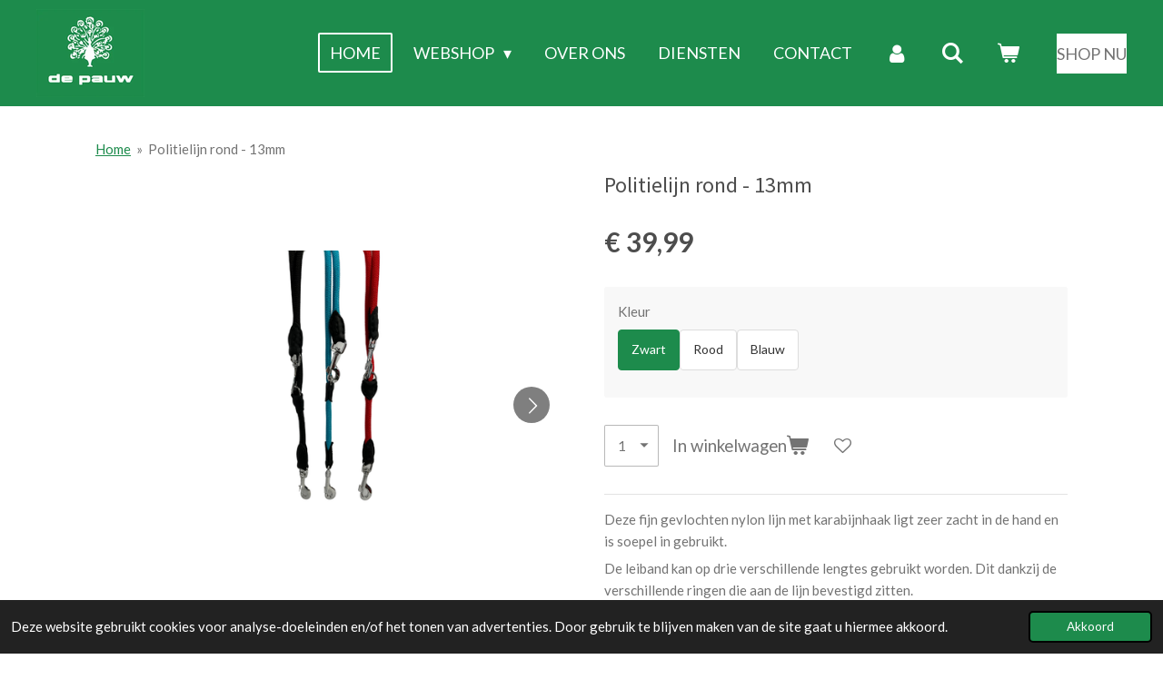

--- FILE ---
content_type: text/html; charset=UTF-8
request_url: https://www.dierenspeciaalzaakdepauw.be/product/6812838/politielijn-rond-13mm
body_size: 16710
content:
<!DOCTYPE html>
<html lang="nl">
    <head>
        <meta http-equiv="Content-Type" content="text/html; charset=utf-8">
        <meta name="viewport" content="width=device-width, initial-scale=1.0, maximum-scale=5.0">
        <meta http-equiv="X-UA-Compatible" content="IE=edge">
        <link rel="canonical" href="https://www.dierenspeciaalzaakdepauw.be/product/6812838/politielijn-rond-13mm">
        <link rel="sitemap" type="application/xml" href="https://www.dierenspeciaalzaakdepauw.be/sitemap.xml">
        <meta property="og:title" content="Politielijn rond - 13mm | Dierenspeciaalzaak De Pauw">
        <meta property="og:url" content="https://www.dierenspeciaalzaakdepauw.be/product/6812838/politielijn-rond-13mm">
        <base href="https://www.dierenspeciaalzaakdepauw.be/">
        <meta name="description" property="og:description" content="Deze leiband/politilijn kan op drie verschillende lengtes gebruikt worden. Dit dankzij de verschillende ringen die aan de lijn bevestigd zitten. ">
                <script nonce="a24ce276c2dd4b098f6c1551240b5849">
            
            window.JOUWWEB = window.JOUWWEB || {};
            window.JOUWWEB.application = window.JOUWWEB.application || {};
            window.JOUWWEB.application = {"backends":[{"domain":"jouwweb.nl","freeDomain":"jouwweb.site"},{"domain":"webador.com","freeDomain":"webadorsite.com"},{"domain":"webador.de","freeDomain":"webadorsite.com"},{"domain":"webador.fr","freeDomain":"webadorsite.com"},{"domain":"webador.es","freeDomain":"webadorsite.com"},{"domain":"webador.it","freeDomain":"webadorsite.com"},{"domain":"jouwweb.be","freeDomain":"jouwweb.site"},{"domain":"webador.ie","freeDomain":"webadorsite.com"},{"domain":"webador.co.uk","freeDomain":"webadorsite.com"},{"domain":"webador.at","freeDomain":"webadorsite.com"},{"domain":"webador.be","freeDomain":"webadorsite.com"},{"domain":"webador.ch","freeDomain":"webadorsite.com"},{"domain":"webador.ch","freeDomain":"webadorsite.com"},{"domain":"webador.mx","freeDomain":"webadorsite.com"},{"domain":"webador.com","freeDomain":"webadorsite.com"},{"domain":"webador.dk","freeDomain":"webadorsite.com"},{"domain":"webador.se","freeDomain":"webadorsite.com"},{"domain":"webador.no","freeDomain":"webadorsite.com"},{"domain":"webador.fi","freeDomain":"webadorsite.com"},{"domain":"webador.ca","freeDomain":"webadorsite.com"},{"domain":"webador.ca","freeDomain":"webadorsite.com"},{"domain":"webador.pl","freeDomain":"webadorsite.com"},{"domain":"webador.com.au","freeDomain":"webadorsite.com"},{"domain":"webador.nz","freeDomain":"webadorsite.com"}],"editorLocale":"nl-BE","editorTimezone":"Europe\/Brussels","editorLanguage":"nl","analytics4TrackingId":"G-E6PZPGE4QM","analyticsDimensions":[],"backendDomain":"www.jouwweb.nl","backendShortDomain":"jouwweb.nl","backendKey":"jouwweb-nl","freeWebsiteDomain":"jouwweb.site","noSsl":false,"build":{"reference":"7a578b8"},"linkHostnames":["www.jouwweb.nl","www.webador.com","www.webador.de","www.webador.fr","www.webador.es","www.webador.it","www.jouwweb.be","www.webador.ie","www.webador.co.uk","www.webador.at","www.webador.be","www.webador.ch","fr.webador.ch","www.webador.mx","es.webador.com","www.webador.dk","www.webador.se","www.webador.no","www.webador.fi","www.webador.ca","fr.webador.ca","www.webador.pl","www.webador.com.au","www.webador.nz"],"assetsUrl":"https:\/\/assets.jwwb.nl","loginUrl":"https:\/\/www.jouwweb.nl\/inloggen","publishUrl":"https:\/\/www.jouwweb.nl\/v2\/website\/1921310\/publish-proxy","adminUserOrIp":false,"pricing":{"plans":{"lite":{"amount":"700","currency":"EUR"},"pro":{"amount":"1200","currency":"EUR"},"business":{"amount":"2400","currency":"EUR"}},"yearlyDiscount":{"price":{"amount":"1200","currency":"EUR"},"ratio":0.05,"percent":"5%","discountPrice":{"amount":"1200","currency":"EUR"},"termPricePerMonth":{"amount":"2100","currency":"EUR"},"termPricePerYear":{"amount":"24000","currency":"EUR"}}},"hcUrl":{"add-product-variants":"https:\/\/help.jouwweb.nl\/hc\/nl\/articles\/28594307773201","basic-vs-advanced-shipping":"https:\/\/help.jouwweb.nl\/hc\/nl\/articles\/28594268794257","html-in-head":"https:\/\/help.jouwweb.nl\/hc\/nl\/articles\/28594336422545","link-domain-name":"https:\/\/help.jouwweb.nl\/hc\/nl\/articles\/28594325307409","optimize-for-mobile":"https:\/\/help.jouwweb.nl\/hc\/nl\/articles\/28594312927121","seo":"https:\/\/help.jouwweb.nl\/hc\/nl\/sections\/28507243966737","transfer-domain-name":"https:\/\/help.jouwweb.nl\/hc\/nl\/articles\/28594325232657","website-not-secure":"https:\/\/help.jouwweb.nl\/hc\/nl\/articles\/28594252935825"}};
            window.JOUWWEB.brand = {"type":"jouwweb","name":"JouwWeb","domain":"JouwWeb.nl","supportEmail":"support@jouwweb.nl"};
                    
                window.JOUWWEB = window.JOUWWEB || {};
                window.JOUWWEB.websiteRendering = {"locale":"nl-NL","timezone":"Europe\/Brussels","routes":{"api\/upload\/product-field":"\/_api\/upload\/product-field","checkout\/cart":"\/winkelwagen","payment":"\/bestelling-afronden\/:publicOrderId","payment\/forward":"\/bestelling-afronden\/:publicOrderId\/forward","public-order":"\/bestelling\/:publicOrderId","checkout\/authorize":"\/winkelwagen\/authorize\/:gateway","wishlist":"\/verlanglijst"}};
                                                    window.JOUWWEB.website = {"id":1921310,"locale":"nl-NL","enabled":true,"title":"Dierenspeciaalzaak De Pauw","hasTitle":true,"roleOfLoggedInUser":null,"ownerLocale":"nl-BE","plan":"business","freeWebsiteDomain":"jouwweb.site","backendKey":"jouwweb-be","currency":"EUR","defaultLocale":"nl-NL","url":"https:\/\/www.dierenspeciaalzaakdepauw.be\/","homepageSegmentId":7311152,"category":"webshop","isOffline":false,"isPublished":true,"locales":["nl-NL"],"allowed":{"ads":false,"credits":true,"externalLinks":true,"slideshow":true,"customDefaultSlideshow":true,"hostedAlbums":true,"moderators":true,"mailboxQuota":10,"statisticsVisitors":true,"statisticsDetailed":true,"statisticsMonths":-1,"favicon":true,"password":true,"freeDomains":2,"freeMailAccounts":1,"canUseLanguages":false,"fileUpload":true,"legacyFontSize":false,"webshop":true,"products":-1,"imageText":false,"search":true,"audioUpload":true,"videoUpload":5000,"allowDangerousForms":false,"allowHtmlCode":true,"mobileBar":true,"sidebar":false,"poll":false,"allowCustomForms":true,"allowBusinessListing":true,"allowCustomAnalytics":true,"allowAccountingLink":true,"digitalProducts":true,"sitemapElement":false},"mobileBar":{"enabled":true,"theme":"accent","email":{"active":true,"value":"info@dierespeciaalzaakdepauw.be"},"location":{"active":true,"value":"Oudevaartplaats 55, 2000 Antwerpen, Belgi\u00eb"},"phone":{"active":true,"value":"+3232136870"},"whatsapp":{"active":false},"social":{"active":false,"network":"facebook"}},"webshop":{"enabled":true,"currency":"EUR","taxEnabled":true,"taxInclusive":true,"vatDisclaimerVisible":false,"orderNotice":"<p>Indien je speciale wensen hebt kun je deze doorgeven via het Opmerkingen-veld in de laatste stap.<\/p>","orderConfirmation":null,"freeShipping":true,"freeShippingAmount":"150.00","shippingDisclaimerVisible":false,"pickupAllowed":true,"couponAllowed":true,"detailsPageAvailable":true,"socialMediaVisible":false,"termsPage":7511704,"termsPageUrl":"\/algemene-voorwaarden","extraTerms":"<p>Ik ga akkoord met de algemene voorwaarden.<\/p>","pricingVisible":true,"orderButtonVisible":true,"shippingAdvanced":true,"shippingAdvancedBackEnd":true,"soldOutVisible":true,"backInStockNotificationEnabled":true,"canAddProducts":true,"nextOrderNumber":121,"allowedServicePoints":["bpost"],"sendcloudConfigured":false,"sendcloudFallbackPublicKey":"a3d50033a59b4a598f1d7ce7e72aafdf","taxExemptionAllowed":true,"invoiceComment":null,"emptyCartVisible":true,"minimumOrderPrice":null,"productNumbersEnabled":false,"wishlistEnabled":true,"hideTaxOnCart":false},"isTreatedAsWebshop":true};                            window.JOUWWEB.cart = {"products":[],"coupon":null,"shippingCountryCode":null,"shippingChoice":null,"breakdown":[]};                            window.JOUWWEB.scripts = ["website-rendering\/webshop"];                        window.parent.JOUWWEB.colorPalette = window.JOUWWEB.colorPalette;
        </script>
                <title>Politielijn rond - 13mm | Dierenspeciaalzaak De Pauw</title>
                                            <link href="https://primary.jwwb.nl/public/i/e/p/temp-fwpouxzcwmusfkthqbtz/touch-icon-iphone.png?bust=1622049179" rel="apple-touch-icon" sizes="60x60">                                                <link href="https://primary.jwwb.nl/public/i/e/p/temp-fwpouxzcwmusfkthqbtz/touch-icon-ipad.png?bust=1622049179" rel="apple-touch-icon" sizes="76x76">                                                <link href="https://primary.jwwb.nl/public/i/e/p/temp-fwpouxzcwmusfkthqbtz/touch-icon-iphone-retina.png?bust=1622049179" rel="apple-touch-icon" sizes="120x120">                                                <link href="https://primary.jwwb.nl/public/i/e/p/temp-fwpouxzcwmusfkthqbtz/touch-icon-ipad-retina.png?bust=1622049179" rel="apple-touch-icon" sizes="152x152">                                                <link href="https://primary.jwwb.nl/public/i/e/p/temp-fwpouxzcwmusfkthqbtz/favicon.png?bust=1622049179" rel="shortcut icon">                                                <link href="https://primary.jwwb.nl/public/i/e/p/temp-fwpouxzcwmusfkthqbtz/favicon.png?bust=1622049179" rel="icon">                                        <meta property="og:image" content="https&#x3A;&#x2F;&#x2F;primary.jwwb.nl&#x2F;public&#x2F;i&#x2F;e&#x2F;p&#x2F;temp-fwpouxzcwmusfkthqbtz&#x2F;7l4elo&#x2F;4-3.png">
                    <meta property="og:image" content="https&#x3A;&#x2F;&#x2F;primary.jwwb.nl&#x2F;public&#x2F;i&#x2F;e&#x2F;p&#x2F;temp-fwpouxzcwmusfkthqbtz&#x2F;rn8ocv&#x2F;586h1-1-1.jpg">
                    <meta property="og:image" content="https&#x3A;&#x2F;&#x2F;primary.jwwb.nl&#x2F;public&#x2F;i&#x2F;e&#x2F;p&#x2F;temp-fwpouxzcwmusfkthqbtz&#x2F;ebnfte&#x2F;10.png">
                    <meta property="og:image" content="https&#x3A;&#x2F;&#x2F;primary.jwwb.nl&#x2F;public&#x2F;i&#x2F;e&#x2F;p&#x2F;temp-fwpouxzcwmusfkthqbtz&#x2F;betaal_mogelijkheden_depauw_webshop-high.png">
                                    <meta name="twitter:card" content="summary_large_image">
                        <meta property="twitter:image" content="https&#x3A;&#x2F;&#x2F;primary.jwwb.nl&#x2F;public&#x2F;i&#x2F;e&#x2F;p&#x2F;temp-fwpouxzcwmusfkthqbtz&#x2F;7l4elo&#x2F;4-3.png">
                                                    <style>
.product--large .gallery-item--full-size .gallery-item__image {
    max-height: 300px !important;
}
</style>


<!-- Meta Pixel Code -->
<script>
  !function(f,b,e,v,n,t,s)
  {if(f.fbq)return;n=f.fbq=function(){n.callMethod?
  n.callMethod.apply(n,arguments):n.queue.push(arguments)};
  if(!f._fbq)f._fbq=n;n.push=n;n.loaded=!0;n.version='2.0';
  n.queue=[];t=b.createElement(e);t.async=!0;
  t.src=v;s=b.getElementsByTagName(e)[0];
  s.parentNode.insertBefore(t,s)}(window, document,'script',
  'https://connect.facebook.net/en_US/fbevents.js');
  fbq('init', '2197224340429588');
  fbq('track', 'PageView');
</script>
<noscript><img height="1" width="1" style="display:none" src="https://www.facebook.com/tr?id=2197224340429588&amp;ev=PageView&amp;noscript=1"></noscript>
<!-- End Meta Pixel Code -->

<meta name="facebook-domain-verification" content="dibwspzwa803rg06i3hnkz7vvwc4p5">
                            <script src="https://www.googletagmanager.com/gtag/js?id=UA-135462119-1" nonce="a24ce276c2dd4b098f6c1551240b5849" data-turbo-track="reload" async></script>
<script src="https://plausible.io/js/script.manual.js" nonce="a24ce276c2dd4b098f6c1551240b5849" data-turbo-track="reload" defer data-domain="shard10.jouwweb.nl"></script>
<link rel="stylesheet" type="text/css" href="https://gfonts.jwwb.nl/css?display=fallback&amp;family=Lato%3A400%2C700%2C400italic%2C700italic%7CSource+Sans+Pro%3A400%2C700%2C400italic%2C700italic" nonce="a24ce276c2dd4b098f6c1551240b5849" data-turbo-track="dynamic">
<script src="https://assets.jwwb.nl/assets/build/website-rendering/nl-NL.js?bust=af8dcdef13a1895089e9" nonce="a24ce276c2dd4b098f6c1551240b5849" data-turbo-track="reload" defer></script>
<script src="https://assets.jwwb.nl/assets/website-rendering/runtime.c7ee72d26de307a88eed.js?bust=4530a512892a9598f808" nonce="a24ce276c2dd4b098f6c1551240b5849" data-turbo-track="reload" defer></script>
<script src="https://assets.jwwb.nl/assets/website-rendering/812.881ee67943804724d5af.js?bust=78ab7ad7d6392c42d317" nonce="a24ce276c2dd4b098f6c1551240b5849" data-turbo-track="reload" defer></script>
<script src="https://assets.jwwb.nl/assets/website-rendering/main.1f1d6c665e8081d31c9c.js?bust=c1c652e0a6a098de2be3" nonce="a24ce276c2dd4b098f6c1551240b5849" data-turbo-track="reload" defer></script>
<link rel="preload" href="https://assets.jwwb.nl/assets/website-rendering/styles.9fff902a8fcea77b8d7b.css?bust=8c065f7c883c391a76c3" as="style">
<link rel="preload" href="https://assets.jwwb.nl/assets/website-rendering/fonts/icons-website-rendering/font/website-rendering.woff2?bust=bd2797014f9452dadc8e" as="font" crossorigin>
<link rel="preconnect" href="https://gfonts.jwwb.nl">
<link rel="stylesheet" type="text/css" href="https://assets.jwwb.nl/assets/website-rendering/styles.9fff902a8fcea77b8d7b.css?bust=8c065f7c883c391a76c3" nonce="a24ce276c2dd4b098f6c1551240b5849" data-turbo-track="dynamic">
<link rel="preconnect" href="https://assets.jwwb.nl">
<link rel="preconnect" href="https://www.google-analytics.com">
<link rel="stylesheet" type="text/css" href="https://primary.jwwb.nl/public/i/e/p/temp-fwpouxzcwmusfkthqbtz/style.css?bust=1770119762" nonce="a24ce276c2dd4b098f6c1551240b5849" data-turbo-track="dynamic">    </head>
    <body
        id="top"
        class="jw-is-no-slideshow jw-header-is-image jw-is-segment-product jw-is-frontend jw-is-no-sidebar jw-is-no-messagebar jw-is-no-touch-device jw-is-no-mobile"
                                    data-jouwweb-page="6812838"
                                                data-jouwweb-segment-id="6812838"
                                                data-jouwweb-segment-type="product"
                                                data-template-threshold="960"
                                                data-template-name="concert-banner&#x7C;barber"
                            itemscope
        itemtype="https://schema.org/Product"
    >
                                    <meta itemprop="url" content="https://www.dierenspeciaalzaakdepauw.be/product/6812838/politielijn-rond-13mm">
        <a href="#main-content" class="jw-skip-link">
            Ga direct naar de hoofdinhoud        </a>
        <div class="jw-background"></div>
        <div class="jw-body">
            <div class="jw-mobile-menu jw-mobile-is-logo js-mobile-menu">
            <button
            type="button"
            class="jw-mobile-menu__button jw-mobile-toggle"
            aria-label="Open / sluit menu"
        >
            <span class="jw-icon-burger"></span>
        </button>
        <div class="jw-mobile-header jw-mobile-header--image">
        <a            class="jw-mobile-header-content"
                            href="/"
                        >
                            <img class="jw-mobile-logo jw-mobile-logo--square" src="https://primary.jwwb.nl/public/i/e/p/temp-fwpouxzcwmusfkthqbtz/afbeelding-high.png?enable-io=true&amp;enable=upscale&amp;height=70" srcset="https://primary.jwwb.nl/public/i/e/p/temp-fwpouxzcwmusfkthqbtz/afbeelding-high.png?enable-io=true&amp;enable=upscale&amp;height=70 1x, https://primary.jwwb.nl/public/i/e/p/temp-fwpouxzcwmusfkthqbtz/afbeelding-high.png?enable-io=true&amp;enable=upscale&amp;height=140&amp;quality=70 2x" alt="Dierenspeciaalzaak De Pauw" title="Dierenspeciaalzaak De Pauw">                                </a>
    </div>

        <a
        href="/winkelwagen"
        class="jw-mobile-menu__button jw-mobile-header-cart"
        aria-label="Bekijk winkelwagen"
    >
        <span class="jw-icon-badge-wrapper">
            <span class="website-rendering-icon-basket" aria-hidden="true"></span>
            <span class="jw-icon-badge hidden" aria-hidden="true"></span>
        </span>
    </a>
    
    </div>
    <div class="jw-mobile-menu-search jw-mobile-menu-search--hidden">
        <form
            action="/zoeken"
            method="get"
            class="jw-mobile-menu-search__box"
        >
            <input
                type="text"
                name="q"
                value=""
                placeholder="Zoeken..."
                class="jw-mobile-menu-search__input"
                aria-label="Zoeken"
            >
            <button type="submit" class="jw-btn jw-btn--style-flat jw-mobile-menu-search__button" aria-label="Zoeken">
                <span class="website-rendering-icon-search" aria-hidden="true"></span>
            </button>
            <button type="button" class="jw-btn jw-btn--style-flat jw-mobile-menu-search__button js-cancel-search" aria-label="Zoekopdracht annuleren">
                <span class="website-rendering-icon-cancel" aria-hidden="true"></span>
            </button>
        </form>
    </div>
            <header class="header-wrap js-topbar-content-container js-fixed-header-container">
        <div class="header-wrap__inner">
        <div class="header">
            <div class="jw-header-logo">
            <div
    id="jw-header-image-container"
    class="jw-header jw-header-image-container jw-header-image-toggle"
>
            <a href="/">
        <img id="jw-header-image" data-image-id="143075669" srcset="https://primary.jwwb.nl/public/i/e/p/temp-fwpouxzcwmusfkthqbtz/afbeelding-high.png?enable-io=true&amp;width=119 119w, https://primary.jwwb.nl/public/i/e/p/temp-fwpouxzcwmusfkthqbtz/afbeelding-high.png?enable-io=true&amp;width=238 238w" class="jw-header-image" title="Dierenspeciaalzaak De Pauw" style="width: 119px;" sizes="119px" width="119" height="97" alt="Dierenspeciaalzaak De Pauw">                </a>
    </div>
        <div
    class="jw-header jw-header-title-container jw-header-text jw-header-text-toggle"
    data-stylable="true"
>
    <a        id="jw-header-title"
        class="jw-header-title"
                    href="/"
            >
        <span style="display: inline-block; font-size: 100%;"><span style="display: inline-block;"><span style="display: inline-block;"><span style="display: inline-block;"><span style="display: inline-block;"><span style="display: inline-block;"><span style="display: inline-block;"><span style="color: #1d8b4c;">DE PAUW</span></span></span></span></span></span></span></span>    </a>
</div>
</div>
        </div>
        <nav class="menu jw-menu-copy">
            <ul
    id="jw-menu"
    class="jw-menu jw-menu-horizontal"
            >
            <li
    class="jw-menu-item jw-menu-is-active"
>
        <a        class="jw-menu-link js-active-menu-item"
        href="/"                                            data-page-link-id="7311152"
                            >
                <span class="">
            Home        </span>
            </a>
                </li>
            <li
    class="jw-menu-item jw-menu-has-submenu"
>
        <a        class="jw-menu-link"
        href="/webshop"                                            data-page-link-id="7531956"
                            >
                <span class="">
            Webshop        </span>
                    <span class="jw-arrow jw-arrow-toplevel"></span>
            </a>
                    <ul
            class="jw-submenu"
                    >
                            <li
    class="jw-menu-item jw-menu-has-submenu"
>
        <a        class="jw-menu-link"
        href="/webshop/vissen"                                            data-page-link-id="7436744"
                            >
                <span class="">
            Vissen        </span>
                    <span class="jw-arrow"></span>
            </a>
                    <ul
            class="jw-submenu"
                    >
                            <li
    class="jw-menu-item"
>
        <a        class="jw-menu-link"
        href="/webshop/vissen/voer"                                            data-page-link-id="26663171"
                            >
                <span class="">
            Voer        </span>
            </a>
                </li>
                            <li
    class="jw-menu-item"
>
        <a        class="jw-menu-link"
        href="/webshop/vissen/vitaminen"                                            data-page-link-id="26663291"
                            >
                <span class="">
            Vitaminen        </span>
            </a>
                </li>
                    </ul>
        </li>
                            <li
    class="jw-menu-item jw-menu-has-submenu"
>
        <a        class="jw-menu-link"
        href="/webshop/vogels"                                            data-page-link-id="7436745"
                            >
                <span class="">
            Vogels        </span>
                    <span class="jw-arrow"></span>
            </a>
                    <ul
            class="jw-submenu"
                    >
                            <li
    class="jw-menu-item"
>
        <a        class="jw-menu-link"
        href="/webshop/vogels/buitenvogels"                                            data-page-link-id="26790648"
                            >
                <span class="">
            Buitenvogels        </span>
            </a>
                </li>
                            <li
    class="jw-menu-item"
>
        <a        class="jw-menu-link"
        href="/webshop/vogels/snacks-2"                                            data-page-link-id="26790436"
                            >
                <span class="">
            Snacks        </span>
            </a>
                </li>
                            <li
    class="jw-menu-item"
>
        <a        class="jw-menu-link"
        href="/webshop/vogels/kooi-accessoires"                                            data-page-link-id="26677169"
                            >
                <span class="">
            Kooi accessoires        </span>
            </a>
                </li>
                            <li
    class="jw-menu-item"
>
        <a        class="jw-menu-link"
        href="/webshop/vogels/kweek"                                            data-page-link-id="26677055"
                            >
                <span class="">
            Kweek        </span>
            </a>
                </li>
                    </ul>
        </li>
                            <li
    class="jw-menu-item jw-menu-has-submenu"
>
        <a        class="jw-menu-link"
        href="/webshop/hond"                                            data-page-link-id="7531815"
                            >
                <span class="">
            Hond        </span>
                    <span class="jw-arrow"></span>
            </a>
                    <ul
            class="jw-submenu"
                    >
                            <li
    class="jw-menu-item jw-menu-has-submenu"
>
        <a        class="jw-menu-link"
        href="/webshop/hond/voeding-2"                                            data-page-link-id="7971049"
                            >
                <span class="">
            Voeding        </span>
                    <span class="jw-arrow"></span>
            </a>
                    <ul
            class="jw-submenu"
                    >
                            <li
    class="jw-menu-item"
>
        <a        class="jw-menu-link"
        href="/webshop/hond/voeding-2/gimdog"                                            data-page-link-id="7971038"
                            >
                <span class="">
            Gimdog        </span>
            </a>
                </li>
                            <li
    class="jw-menu-item"
>
        <a        class="jw-menu-link"
        href="/webshop/hond/voeding-2/farm-food"                                            data-page-link-id="7971040"
                            >
                <span class="">
            Farm Food        </span>
            </a>
                </li>
                            <li
    class="jw-menu-item"
>
        <a        class="jw-menu-link"
        href="/webshop/hond/voeding-2/amanova"                                            data-page-link-id="24517256"
                            >
                <span class="">
            Amanova        </span>
            </a>
                </li>
                    </ul>
        </li>
                            <li
    class="jw-menu-item jw-menu-has-submenu"
>
        <a        class="jw-menu-link"
        href="/webshop/hond/snacks"                                            data-page-link-id="8539139"
                            >
                <span class="">
            Snacks        </span>
                    <span class="jw-arrow"></span>
            </a>
                    <ul
            class="jw-submenu"
                    >
                            <li
    class="jw-menu-item"
>
        <a        class="jw-menu-link"
        href="/webshop/hond/snacks/gezonde-beloning"                                            data-page-link-id="8538973"
                            >
                <span class="">
            Gezonde beloning        </span>
            </a>
                </li>
                            <li
    class="jw-menu-item"
>
        <a        class="jw-menu-link"
        href="/webshop/hond/snacks/kauwbenen"                                            data-page-link-id="8539028"
                            >
                <span class="">
            Kauwbenen        </span>
            </a>
                </li>
                            <li
    class="jw-menu-item"
>
        <a        class="jw-menu-link"
        href="/webshop/hond/snacks/gedroogde-snacks"                                            data-page-link-id="8539057"
                            >
                <span class="">
            Gedroogde snacks        </span>
            </a>
                </li>
                            <li
    class="jw-menu-item"
>
        <a        class="jw-menu-link"
        href="/webshop/hond/snacks/krokante-snacks"                                            data-page-link-id="8539107"
                            >
                <span class="">
            Krokante snacks        </span>
            </a>
                </li>
                    </ul>
        </li>
                            <li
    class="jw-menu-item jw-menu-has-submenu"
>
        <a        class="jw-menu-link"
        href="/webshop/hond/hals-en-leibanden-1"                                            data-page-link-id="7687588"
                            >
                <span class="">
            Hals- en leibanden        </span>
                    <span class="jw-arrow"></span>
            </a>
                    <ul
            class="jw-submenu"
                    >
                            <li
    class="jw-menu-item"
>
        <a        class="jw-menu-link"
        href="/webshop/hond/hals-en-leibanden-1/leer-nubuck"                                            data-page-link-id="7622029"
                            >
                <span class="">
            Leer/nubuck        </span>
            </a>
                </li>
                            <li
    class="jw-menu-item"
>
        <a        class="jw-menu-link"
        href="/webshop/hond/hals-en-leibanden-1/nylon"                                            data-page-link-id="7621979"
                            >
                <span class="">
            Nylon        </span>
            </a>
                </li>
                            <li
    class="jw-menu-item"
>
        <a        class="jw-menu-link"
        href="/webshop/hond/hals-en-leibanden-1/curli"                                            data-page-link-id="24385347"
                            >
                <span class="">
            Curli        </span>
            </a>
                </li>
                    </ul>
        </li>
                            <li
    class="jw-menu-item"
>
        <a        class="jw-menu-link"
        href="/webshop/hond/hygiene"                                            data-page-link-id="9405679"
                            >
                <span class="">
            Hygiëne        </span>
            </a>
                </li>
                            <li
    class="jw-menu-item"
>
        <a        class="jw-menu-link"
        href="/webshop/hond/speelgoed-1"                                            data-page-link-id="9029729"
                            >
                <span class="">
            Speelgoed        </span>
            </a>
                </li>
                            <li
    class="jw-menu-item"
>
        <a        class="jw-menu-link"
        href="/webshop/hond/vachtverzorging"                                            data-page-link-id="7459194"
                            >
                <span class="">
            Vachtverzorging        </span>
            </a>
                </li>
                            <li
    class="jw-menu-item"
>
        <a        class="jw-menu-link"
        href="/webshop/hond/voer-en-drinkbak"                                            data-page-link-id="8021021"
                            >
                <span class="">
            Voer-en drinkbak        </span>
            </a>
                </li>
                            <li
    class="jw-menu-item"
>
        <a        class="jw-menu-link"
        href="/webshop/hond/hondenjassen"                                            data-page-link-id="24363429"
                            >
                <span class="">
            Hondenjassen        </span>
            </a>
                </li>
                    </ul>
        </li>
                            <li
    class="jw-menu-item jw-menu-has-submenu"
>
        <a        class="jw-menu-link"
        href="/webshop/kat-1"                                            data-page-link-id="7531857"
                            >
                <span class="">
            Kat        </span>
                    <span class="jw-arrow"></span>
            </a>
                    <ul
            class="jw-submenu"
                    >
                            <li
    class="jw-menu-item jw-menu-has-submenu"
>
        <a        class="jw-menu-link"
        href="/webshop/kat-1/voeding"                                            data-page-link-id="7531890"
                            >
                <span class="">
            Voeding        </span>
                    <span class="jw-arrow"></span>
            </a>
                    <ul
            class="jw-submenu"
                    >
                            <li
    class="jw-menu-item"
>
        <a        class="jw-menu-link"
        href="/webshop/kat-1/voeding/voskes-1"                                            data-page-link-id="27665209"
                            >
                <span class="">
            Voskes        </span>
            </a>
                </li>
                            <li
    class="jw-menu-item"
>
        <a        class="jw-menu-link"
        href="/webshop/kat-1/voeding/gim-cat-1"                                            data-page-link-id="27665228"
                            >
                <span class="">
            Gim Cat        </span>
            </a>
                </li>
                            <li
    class="jw-menu-item"
>
        <a        class="jw-menu-link"
        href="/webshop/kat-1/voeding/amanova-1"                                            data-page-link-id="30390875"
                            >
                <span class="">
            Amanova        </span>
            </a>
                </li>
                    </ul>
        </li>
                            <li
    class="jw-menu-item jw-menu-has-submenu"
>
        <a        class="jw-menu-link"
        href="/webshop/kat-1/snacks-1"                                            data-page-link-id="7531887"
                            >
                <span class="">
            Snacks        </span>
                    <span class="jw-arrow"></span>
            </a>
                    <ul
            class="jw-submenu"
                    >
                            <li
    class="jw-menu-item"
>
        <a        class="jw-menu-link"
        href="/webshop/kat-1/snacks-1/voskes"                                            data-page-link-id="26663481"
                            >
                <span class="">
            Voskes        </span>
            </a>
                </li>
                            <li
    class="jw-menu-item"
>
        <a        class="jw-menu-link"
        href="/webshop/kat-1/snacks-1/gim-cat"                                            data-page-link-id="26663491"
                            >
                <span class="">
            Gim Cat        </span>
            </a>
                </li>
                    </ul>
        </li>
                            <li
    class="jw-menu-item"
>
        <a        class="jw-menu-link"
        href="/webshop/kat-1/halsbanden"                                            data-page-link-id="7527089"
                            >
                <span class="">
            Halsbanden        </span>
            </a>
                </li>
                            <li
    class="jw-menu-item"
>
        <a        class="jw-menu-link"
        href="/webshop/kat-1/speelgoed"                                            data-page-link-id="7492871"
                            >
                <span class="">
            Speelgoed        </span>
            </a>
                </li>
                    </ul>
        </li>
                            <li
    class="jw-menu-item"
>
        <a        class="jw-menu-link"
        href="/webshop/knaagdieren"                                            data-page-link-id="7436758"
                            >
                <span class="">
            Knaagdieren        </span>
            </a>
                </li>
                            <li
    class="jw-menu-item"
>
        <a        class="jw-menu-link"
        href="/webshop/interieur"                                            data-page-link-id="19789287"
                            >
                <span class="">
            Interieur        </span>
            </a>
                </li>
                    </ul>
        </li>
            <li
    class="jw-menu-item"
>
        <a        class="jw-menu-link"
        href="/over-ons"                                            data-page-link-id="7314672"
                            >
                <span class="">
            Over ons        </span>
            </a>
                </li>
            <li
    class="jw-menu-item"
>
        <a        class="jw-menu-link"
        href="/diensten"                                            data-page-link-id="7384008"
                            >
                <span class="">
            Diensten        </span>
            </a>
                </li>
            <li
    class="jw-menu-item"
>
        <a        class="jw-menu-link"
        href="/contact"                                            data-page-link-id="7314688"
                            >
                <span class="">
            Contact        </span>
            </a>
                </li>
            <li
    class="jw-menu-item"
>
        <a        class="jw-menu-link jw-menu-link--icon"
        href="/account"                                                            title="Account"
            >
                                <span class="website-rendering-icon-user"></span>
                            <span class="hidden-desktop-horizontal-menu">
            Account        </span>
            </a>
                </li>
            <li
    class="jw-menu-item jw-menu-search-item"
>
        <button        class="jw-menu-link jw-menu-link--icon jw-text-button"
                                                                    title="Zoeken"
            >
                                <span class="website-rendering-icon-search"></span>
                            <span class="hidden-desktop-horizontal-menu">
            Zoeken        </span>
            </button>
                
            <div class="jw-popover-container jw-popover-container--inline is-hidden">
                <div class="jw-popover-backdrop"></div>
                <div class="jw-popover">
                    <div class="jw-popover__arrow"></div>
                    <div class="jw-popover__content jw-section-white">
                        <form  class="jw-search" action="/zoeken" method="get">
                            
                            <input class="jw-search__input" type="text" name="q" value="" placeholder="Zoeken..." aria-label="Zoeken" >
                            <button class="jw-search__submit" type="submit" aria-label="Zoeken">
                                <span class="website-rendering-icon-search" aria-hidden="true"></span>
                            </button>
                        </form>
                    </div>
                </div>
            </div>
                        </li>
            <li
    class="jw-menu-item jw-menu-wishlist-item js-menu-wishlist-item jw-menu-wishlist-item--hidden"
>
        <a        class="jw-menu-link jw-menu-link--icon"
        href="/verlanglijst"                                                            title="Verlanglijst"
            >
                                    <span class="jw-icon-badge-wrapper">
                        <span class="website-rendering-icon-heart"></span>
                                            <span class="jw-icon-badge hidden">
                    0                </span>
                            <span class="hidden-desktop-horizontal-menu">
            Verlanglijst        </span>
            </a>
                </li>
            <li
    class="jw-menu-item js-menu-cart-item "
>
        <a        class="jw-menu-link jw-menu-link--icon"
        href="/winkelwagen"                                                            title="Winkelwagen"
            >
                                    <span class="jw-icon-badge-wrapper">
                        <span class="website-rendering-icon-basket"></span>
                                            <span class="jw-icon-badge hidden">
                    0                </span>
                            <span class="hidden-desktop-horizontal-menu">
            Winkelwagen        </span>
            </a>
                </li>
    
    <div
    class="jw-menu-item jw-menu-cta"
    >
    <a
       title="Shop&#x20;nu"
       class="jw-btn jw-btn--size-override"
                  href="&#x2F;webshop"
                  >
        <span class="jw-btn-caption">
            Shop nu        </span>
    </a>
</div>
</ul>

    <script nonce="a24ce276c2dd4b098f6c1551240b5849" id="jw-mobile-menu-template" type="text/template">
        <ul id="jw-menu" class="jw-menu jw-menu-horizontal jw-menu-spacing--mobile-bar">
                            <li
    class="jw-menu-item jw-menu-search-item"
>
                
                 <li class="jw-menu-item jw-mobile-menu-search-item">
                    <form class="jw-search" action="/zoeken" method="get">
                        <input class="jw-search__input" type="text" name="q" value="" placeholder="Zoeken..." aria-label="Zoeken">
                        <button class="jw-search__submit" type="submit" aria-label="Zoeken">
                            <span class="website-rendering-icon-search" aria-hidden="true"></span>
                        </button>
                    </form>
                </li>
                        </li>
                            <li
    class="jw-menu-item jw-menu-is-active"
>
        <a        class="jw-menu-link js-active-menu-item"
        href="/"                                            data-page-link-id="7311152"
                            >
                <span class="">
            Home        </span>
            </a>
                </li>
                            <li
    class="jw-menu-item jw-menu-has-submenu"
>
        <a        class="jw-menu-link"
        href="/webshop"                                            data-page-link-id="7531956"
                            >
                <span class="">
            Webshop        </span>
                    <span class="jw-arrow jw-arrow-toplevel"></span>
            </a>
                    <ul
            class="jw-submenu"
                    >
                            <li
    class="jw-menu-item jw-menu-has-submenu"
>
        <a        class="jw-menu-link"
        href="/webshop/vissen"                                            data-page-link-id="7436744"
                            >
                <span class="">
            Vissen        </span>
                    <span class="jw-arrow"></span>
            </a>
                    <ul
            class="jw-submenu"
                    >
                            <li
    class="jw-menu-item"
>
        <a        class="jw-menu-link"
        href="/webshop/vissen/voer"                                            data-page-link-id="26663171"
                            >
                <span class="">
            Voer        </span>
            </a>
                </li>
                            <li
    class="jw-menu-item"
>
        <a        class="jw-menu-link"
        href="/webshop/vissen/vitaminen"                                            data-page-link-id="26663291"
                            >
                <span class="">
            Vitaminen        </span>
            </a>
                </li>
                    </ul>
        </li>
                            <li
    class="jw-menu-item jw-menu-has-submenu"
>
        <a        class="jw-menu-link"
        href="/webshop/vogels"                                            data-page-link-id="7436745"
                            >
                <span class="">
            Vogels        </span>
                    <span class="jw-arrow"></span>
            </a>
                    <ul
            class="jw-submenu"
                    >
                            <li
    class="jw-menu-item"
>
        <a        class="jw-menu-link"
        href="/webshop/vogels/buitenvogels"                                            data-page-link-id="26790648"
                            >
                <span class="">
            Buitenvogels        </span>
            </a>
                </li>
                            <li
    class="jw-menu-item"
>
        <a        class="jw-menu-link"
        href="/webshop/vogels/snacks-2"                                            data-page-link-id="26790436"
                            >
                <span class="">
            Snacks        </span>
            </a>
                </li>
                            <li
    class="jw-menu-item"
>
        <a        class="jw-menu-link"
        href="/webshop/vogels/kooi-accessoires"                                            data-page-link-id="26677169"
                            >
                <span class="">
            Kooi accessoires        </span>
            </a>
                </li>
                            <li
    class="jw-menu-item"
>
        <a        class="jw-menu-link"
        href="/webshop/vogels/kweek"                                            data-page-link-id="26677055"
                            >
                <span class="">
            Kweek        </span>
            </a>
                </li>
                    </ul>
        </li>
                            <li
    class="jw-menu-item jw-menu-has-submenu"
>
        <a        class="jw-menu-link"
        href="/webshop/hond"                                            data-page-link-id="7531815"
                            >
                <span class="">
            Hond        </span>
                    <span class="jw-arrow"></span>
            </a>
                    <ul
            class="jw-submenu"
                    >
                            <li
    class="jw-menu-item jw-menu-has-submenu"
>
        <a        class="jw-menu-link"
        href="/webshop/hond/voeding-2"                                            data-page-link-id="7971049"
                            >
                <span class="">
            Voeding        </span>
                    <span class="jw-arrow"></span>
            </a>
                    <ul
            class="jw-submenu"
                    >
                            <li
    class="jw-menu-item"
>
        <a        class="jw-menu-link"
        href="/webshop/hond/voeding-2/gimdog"                                            data-page-link-id="7971038"
                            >
                <span class="">
            Gimdog        </span>
            </a>
                </li>
                            <li
    class="jw-menu-item"
>
        <a        class="jw-menu-link"
        href="/webshop/hond/voeding-2/farm-food"                                            data-page-link-id="7971040"
                            >
                <span class="">
            Farm Food        </span>
            </a>
                </li>
                            <li
    class="jw-menu-item"
>
        <a        class="jw-menu-link"
        href="/webshop/hond/voeding-2/amanova"                                            data-page-link-id="24517256"
                            >
                <span class="">
            Amanova        </span>
            </a>
                </li>
                    </ul>
        </li>
                            <li
    class="jw-menu-item jw-menu-has-submenu"
>
        <a        class="jw-menu-link"
        href="/webshop/hond/snacks"                                            data-page-link-id="8539139"
                            >
                <span class="">
            Snacks        </span>
                    <span class="jw-arrow"></span>
            </a>
                    <ul
            class="jw-submenu"
                    >
                            <li
    class="jw-menu-item"
>
        <a        class="jw-menu-link"
        href="/webshop/hond/snacks/gezonde-beloning"                                            data-page-link-id="8538973"
                            >
                <span class="">
            Gezonde beloning        </span>
            </a>
                </li>
                            <li
    class="jw-menu-item"
>
        <a        class="jw-menu-link"
        href="/webshop/hond/snacks/kauwbenen"                                            data-page-link-id="8539028"
                            >
                <span class="">
            Kauwbenen        </span>
            </a>
                </li>
                            <li
    class="jw-menu-item"
>
        <a        class="jw-menu-link"
        href="/webshop/hond/snacks/gedroogde-snacks"                                            data-page-link-id="8539057"
                            >
                <span class="">
            Gedroogde snacks        </span>
            </a>
                </li>
                            <li
    class="jw-menu-item"
>
        <a        class="jw-menu-link"
        href="/webshop/hond/snacks/krokante-snacks"                                            data-page-link-id="8539107"
                            >
                <span class="">
            Krokante snacks        </span>
            </a>
                </li>
                    </ul>
        </li>
                            <li
    class="jw-menu-item jw-menu-has-submenu"
>
        <a        class="jw-menu-link"
        href="/webshop/hond/hals-en-leibanden-1"                                            data-page-link-id="7687588"
                            >
                <span class="">
            Hals- en leibanden        </span>
                    <span class="jw-arrow"></span>
            </a>
                    <ul
            class="jw-submenu"
                    >
                            <li
    class="jw-menu-item"
>
        <a        class="jw-menu-link"
        href="/webshop/hond/hals-en-leibanden-1/leer-nubuck"                                            data-page-link-id="7622029"
                            >
                <span class="">
            Leer/nubuck        </span>
            </a>
                </li>
                            <li
    class="jw-menu-item"
>
        <a        class="jw-menu-link"
        href="/webshop/hond/hals-en-leibanden-1/nylon"                                            data-page-link-id="7621979"
                            >
                <span class="">
            Nylon        </span>
            </a>
                </li>
                            <li
    class="jw-menu-item"
>
        <a        class="jw-menu-link"
        href="/webshop/hond/hals-en-leibanden-1/curli"                                            data-page-link-id="24385347"
                            >
                <span class="">
            Curli        </span>
            </a>
                </li>
                    </ul>
        </li>
                            <li
    class="jw-menu-item"
>
        <a        class="jw-menu-link"
        href="/webshop/hond/hygiene"                                            data-page-link-id="9405679"
                            >
                <span class="">
            Hygiëne        </span>
            </a>
                </li>
                            <li
    class="jw-menu-item"
>
        <a        class="jw-menu-link"
        href="/webshop/hond/speelgoed-1"                                            data-page-link-id="9029729"
                            >
                <span class="">
            Speelgoed        </span>
            </a>
                </li>
                            <li
    class="jw-menu-item"
>
        <a        class="jw-menu-link"
        href="/webshop/hond/vachtverzorging"                                            data-page-link-id="7459194"
                            >
                <span class="">
            Vachtverzorging        </span>
            </a>
                </li>
                            <li
    class="jw-menu-item"
>
        <a        class="jw-menu-link"
        href="/webshop/hond/voer-en-drinkbak"                                            data-page-link-id="8021021"
                            >
                <span class="">
            Voer-en drinkbak        </span>
            </a>
                </li>
                            <li
    class="jw-menu-item"
>
        <a        class="jw-menu-link"
        href="/webshop/hond/hondenjassen"                                            data-page-link-id="24363429"
                            >
                <span class="">
            Hondenjassen        </span>
            </a>
                </li>
                    </ul>
        </li>
                            <li
    class="jw-menu-item jw-menu-has-submenu"
>
        <a        class="jw-menu-link"
        href="/webshop/kat-1"                                            data-page-link-id="7531857"
                            >
                <span class="">
            Kat        </span>
                    <span class="jw-arrow"></span>
            </a>
                    <ul
            class="jw-submenu"
                    >
                            <li
    class="jw-menu-item jw-menu-has-submenu"
>
        <a        class="jw-menu-link"
        href="/webshop/kat-1/voeding"                                            data-page-link-id="7531890"
                            >
                <span class="">
            Voeding        </span>
                    <span class="jw-arrow"></span>
            </a>
                    <ul
            class="jw-submenu"
                    >
                            <li
    class="jw-menu-item"
>
        <a        class="jw-menu-link"
        href="/webshop/kat-1/voeding/voskes-1"                                            data-page-link-id="27665209"
                            >
                <span class="">
            Voskes        </span>
            </a>
                </li>
                            <li
    class="jw-menu-item"
>
        <a        class="jw-menu-link"
        href="/webshop/kat-1/voeding/gim-cat-1"                                            data-page-link-id="27665228"
                            >
                <span class="">
            Gim Cat        </span>
            </a>
                </li>
                            <li
    class="jw-menu-item"
>
        <a        class="jw-menu-link"
        href="/webshop/kat-1/voeding/amanova-1"                                            data-page-link-id="30390875"
                            >
                <span class="">
            Amanova        </span>
            </a>
                </li>
                    </ul>
        </li>
                            <li
    class="jw-menu-item jw-menu-has-submenu"
>
        <a        class="jw-menu-link"
        href="/webshop/kat-1/snacks-1"                                            data-page-link-id="7531887"
                            >
                <span class="">
            Snacks        </span>
                    <span class="jw-arrow"></span>
            </a>
                    <ul
            class="jw-submenu"
                    >
                            <li
    class="jw-menu-item"
>
        <a        class="jw-menu-link"
        href="/webshop/kat-1/snacks-1/voskes"                                            data-page-link-id="26663481"
                            >
                <span class="">
            Voskes        </span>
            </a>
                </li>
                            <li
    class="jw-menu-item"
>
        <a        class="jw-menu-link"
        href="/webshop/kat-1/snacks-1/gim-cat"                                            data-page-link-id="26663491"
                            >
                <span class="">
            Gim Cat        </span>
            </a>
                </li>
                    </ul>
        </li>
                            <li
    class="jw-menu-item"
>
        <a        class="jw-menu-link"
        href="/webshop/kat-1/halsbanden"                                            data-page-link-id="7527089"
                            >
                <span class="">
            Halsbanden        </span>
            </a>
                </li>
                            <li
    class="jw-menu-item"
>
        <a        class="jw-menu-link"
        href="/webshop/kat-1/speelgoed"                                            data-page-link-id="7492871"
                            >
                <span class="">
            Speelgoed        </span>
            </a>
                </li>
                    </ul>
        </li>
                            <li
    class="jw-menu-item"
>
        <a        class="jw-menu-link"
        href="/webshop/knaagdieren"                                            data-page-link-id="7436758"
                            >
                <span class="">
            Knaagdieren        </span>
            </a>
                </li>
                            <li
    class="jw-menu-item"
>
        <a        class="jw-menu-link"
        href="/webshop/interieur"                                            data-page-link-id="19789287"
                            >
                <span class="">
            Interieur        </span>
            </a>
                </li>
                    </ul>
        </li>
                            <li
    class="jw-menu-item"
>
        <a        class="jw-menu-link"
        href="/over-ons"                                            data-page-link-id="7314672"
                            >
                <span class="">
            Over ons        </span>
            </a>
                </li>
                            <li
    class="jw-menu-item"
>
        <a        class="jw-menu-link"
        href="/diensten"                                            data-page-link-id="7384008"
                            >
                <span class="">
            Diensten        </span>
            </a>
                </li>
                            <li
    class="jw-menu-item"
>
        <a        class="jw-menu-link"
        href="/contact"                                            data-page-link-id="7314688"
                            >
                <span class="">
            Contact        </span>
            </a>
                </li>
                            <li
    class="jw-menu-item"
>
        <a        class="jw-menu-link jw-menu-link--icon"
        href="/account"                                                            title="Account"
            >
                                <span class="website-rendering-icon-user"></span>
                            <span class="hidden-desktop-horizontal-menu">
            Account        </span>
            </a>
                </li>
                            <li
    class="jw-menu-item jw-menu-wishlist-item js-menu-wishlist-item jw-menu-wishlist-item--hidden"
>
        <a        class="jw-menu-link jw-menu-link--icon"
        href="/verlanglijst"                                                            title="Verlanglijst"
            >
                                    <span class="jw-icon-badge-wrapper">
                        <span class="website-rendering-icon-heart"></span>
                                            <span class="jw-icon-badge hidden">
                    0                </span>
                            <span class="hidden-desktop-horizontal-menu">
            Verlanglijst        </span>
            </a>
                </li>
            
            <div
    class="jw-menu-item jw-menu-cta"
    >
    <a
       title="Shop&#x20;nu"
       class="jw-btn jw-btn--size-override"
                  href="&#x2F;webshop"
                  >
        <span class="jw-btn-caption">
            Shop nu        </span>
    </a>
</div>
        </ul>
    </script>
        </nav>
    </div>
</header>
<script nonce="a24ce276c2dd4b098f6c1551240b5849">
    JOUWWEB.templateConfig = {
        header: {
            selector: '.header-wrap__inner',
            mobileSelector: '.jw-mobile-menu',
            updatePusher: function (topHeight) {
                var $sliderStyle = $('#sliderStyle');

                if ($sliderStyle.length === 0) {
                    $sliderStyle = $('<style />')
                        .attr('id', 'sliderStyle')
                        .appendTo(document.body);
                }

                // Header height without mobile bar
                var headerHeight = $('.header-wrap__inner').outerHeight();

                var paddingTop = topHeight;
                var paddingBottom = Math.min(headerHeight * (2/3), 60);
                $sliderStyle.html(
                    '.jw-slideshow-slide-content {' +
                    '    padding-top: ' + paddingTop + 'px;' +
                    '    padding-bottom: ' + paddingBottom + 'px;' +
                    '}' +
                    '.bx-controls-direction {' +
                    '    margin-top: ' + ((paddingTop - paddingBottom) / 2) + 'px;' +
                    '}'
                );

                // make sure slider also gets correct height (because of the added padding)
                $('.jw-slideshow-slide[aria-hidden=false]').each(function (index) {
                    var $this = $(this);
                    topHeight = $this.outerHeight() > topHeight ? $this.outerHeight() : topHeight;
                    $this.closest('.bx-viewport').css({
                        height: topHeight + 'px',
                    });
                });

                // If a page has a message-bar, offset the mobile nav.
                const $messageBar = $('.message-bar');
                if ($messageBar.length > 0) {
                    $('.js-mobile-menu, .jw-menu-clone').css('top', $messageBar.outerHeight());
                }
            },
        },
        mainContentOffset: function () {
            const $body = $('body');

            function measureAffixedHeaderHeight() {
                const $headerWrap = $('.header-wrap');
                const $headerWrapInner = $('.header-wrap__inner');

                // Early return if header is already affixed
                if ($body.hasClass('jw-is-header-affix')) {
                    return $headerWrap.height();
                }

                // Switch to affixed header (without transition)
                $headerWrapInner.css('transition', 'none');
                $body.addClass('jw-is-header-affix');

                // Measure affixed header height
                const headerHeight = $headerWrap.height();

                // Switch back to unaffixed header (without transition)
                $body.removeClass('jw-is-header-affix');
                $headerWrap.height(); // force reflow
                $headerWrapInner.css('transition', '');

                return headerHeight;
            }

            const headerHeight = measureAffixedHeaderHeight();
            return $('.main-content').offset().top - ($body.hasClass('jw-menu-is-mobile') ? 0 : headerHeight);
        },
    };
</script>
<div class="main-content">
    
<main id="main-content" class="block-content">
    <div data-section-name="content" class="jw-section jw-section-content jw-responsive">
        <div class="jw-strip jw-strip--default jw-strip--style-color jw-strip--primary jw-strip--color-default jw-strip--padding-start"><div class="jw-strip__content-container"><div class="jw-strip__content jw-responsive">    
                        <nav class="jw-breadcrumbs" aria-label="Kruimelpad"><ol><li><a href="/" class="jw-breadcrumbs__link">Home</a></li><li><span class="jw-breadcrumbs__separator" aria-hidden="true">&raquo;</span><a href="/product/6812838/politielijn-rond-13mm" class="jw-breadcrumbs__link jw-breadcrumbs__link--current" aria-current="page">Politielijn rond - 13mm</a></li></ol></nav>    <div
        class="product-page js-product-container"
        data-webshop-product="&#x7B;&quot;id&quot;&#x3A;6812838,&quot;title&quot;&#x3A;&quot;Politielijn&#x20;rond&#x20;-&#x20;13mm&quot;,&quot;url&quot;&#x3A;&quot;&#x5C;&#x2F;product&#x5C;&#x2F;6812838&#x5C;&#x2F;politielijn-rond-13mm&quot;,&quot;variants&quot;&#x3A;&#x5B;&#x7B;&quot;id&quot;&#x3A;23021980,&quot;stock&quot;&#x3A;1,&quot;limited&quot;&#x3A;true,&quot;propertyValueIds&quot;&#x3A;&#x5B;9510759&#x5D;&#x7D;,&#x7B;&quot;id&quot;&#x3A;23021981,&quot;stock&quot;&#x3A;2,&quot;limited&quot;&#x3A;true,&quot;propertyValueIds&quot;&#x3A;&#x5B;9510760&#x5D;&#x7D;,&#x7B;&quot;id&quot;&#x3A;23021982,&quot;stock&quot;&#x3A;2,&quot;limited&quot;&#x3A;true,&quot;propertyValueIds&quot;&#x3A;&#x5B;9510761&#x5D;&#x7D;&#x5D;,&quot;image&quot;&#x3A;&#x7B;&quot;id&quot;&#x3A;56762466,&quot;url&quot;&#x3A;&quot;https&#x3A;&#x5C;&#x2F;&#x5C;&#x2F;primary.jwwb.nl&#x5C;&#x2F;public&#x5C;&#x2F;i&#x5C;&#x2F;e&#x5C;&#x2F;p&#x5C;&#x2F;temp-fwpouxzcwmusfkthqbtz&#x5C;&#x2F;4-3.png&quot;,&quot;width&quot;&#x3A;799,&quot;height&quot;&#x3A;533&#x7D;&#x7D;"
        data-is-detail-view="1"
    >
                <div class="product-page__top">
            <h1 class="product-page__heading" itemprop="name">
                Politielijn rond - 13mm            </h1>
                                </div>
                                <div class="product-page__image-container">
                <div
                    class="image-gallery"
                    role="group"
                    aria-roledescription="carousel"
                    aria-label="Productafbeeldingen"
                >
                    <div class="image-gallery__main">
                        <div
                            class="image-gallery__slides"
                            aria-live="polite"
                            aria-atomic="false"
                        >
                                                                                            <div
                                    class="image-gallery__slide-container"
                                    role="group"
                                    aria-roledescription="slide"
                                    aria-hidden="false"
                                    aria-label="1 van 3"
                                >
                                    <a
                                        class="image-gallery__slide-item"
                                        href="https://primary.jwwb.nl/public/i/e/p/temp-fwpouxzcwmusfkthqbtz/7l4elo/4-3.png"
                                        data-width="1000"
                                        data-height="667"
                                        data-image-id="56762466"
                                        tabindex="0"
                                    >
                                        <div class="image-gallery__slide-image">
                                            <img
                                                                                                    itemprop="image"
                                                    alt="Politielijn&#x20;rond&#x20;-&#x20;13mm"
                                                                                                src="https://primary.jwwb.nl/public/i/e/p/temp-fwpouxzcwmusfkthqbtz/4-3.png?enable-io=true&enable=upscale&width=600"
                                                srcset="https://primary.jwwb.nl/public/i/e/p/temp-fwpouxzcwmusfkthqbtz/7l4elo/4-3.png?enable-io=true&width=600 600w"
                                                sizes="(min-width: 960px) 50vw, 100vw"
                                                width="1000"
                                                height="667"
                                            >
                                        </div>
                                    </a>
                                </div>
                                                                                            <div
                                    class="image-gallery__slide-container"
                                    role="group"
                                    aria-roledescription="slide"
                                    aria-hidden="true"
                                    aria-label="2 van 3"
                                >
                                    <a
                                        class="image-gallery__slide-item"
                                        href="https://primary.jwwb.nl/public/i/e/p/temp-fwpouxzcwmusfkthqbtz/rn8ocv/586h1-1-1.jpg"
                                        data-width="1000"
                                        data-height="667"
                                        data-image-id="56759797"
                                        tabindex="-1"
                                    >
                                        <div class="image-gallery__slide-image">
                                            <img
                                                                                                    alt=""
                                                                                                src="https://primary.jwwb.nl/public/i/e/p/temp-fwpouxzcwmusfkthqbtz/586h1-1-1.jpg?enable-io=true&enable=upscale&width=600"
                                                srcset="https://primary.jwwb.nl/public/i/e/p/temp-fwpouxzcwmusfkthqbtz/rn8ocv/586h1-1-1.jpg?enable-io=true&width=600 600w"
                                                sizes="(min-width: 960px) 50vw, 100vw"
                                                width="1000"
                                                height="667"
                                            >
                                        </div>
                                    </a>
                                </div>
                                                                                            <div
                                    class="image-gallery__slide-container"
                                    role="group"
                                    aria-roledescription="slide"
                                    aria-hidden="true"
                                    aria-label="3 van 3"
                                >
                                    <a
                                        class="image-gallery__slide-item"
                                        href="https://primary.jwwb.nl/public/i/e/p/temp-fwpouxzcwmusfkthqbtz/ebnfte/10.png"
                                        data-width="1000"
                                        data-height="667"
                                        data-image-id="56759825"
                                        tabindex="-1"
                                    >
                                        <div class="image-gallery__slide-image">
                                            <img
                                                                                                    alt=""
                                                                                                src="https://primary.jwwb.nl/public/i/e/p/temp-fwpouxzcwmusfkthqbtz/10.png?enable-io=true&enable=upscale&width=600"
                                                srcset="https://primary.jwwb.nl/public/i/e/p/temp-fwpouxzcwmusfkthqbtz/ebnfte/10.png?enable-io=true&width=600 600w"
                                                sizes="(min-width: 960px) 50vw, 100vw"
                                                width="1000"
                                                height="667"
                                            >
                                        </div>
                                    </a>
                                </div>
                                                    </div>
                        <div class="image-gallery__controls">
                            <button
                                type="button"
                                class="image-gallery__control image-gallery__control--prev image-gallery__control--disabled"
                                aria-label="Vorige afbeelding"
                            >
                                <span class="website-rendering-icon-left-open-big"></span>
                            </button>
                            <button
                                type="button"
                                class="image-gallery__control image-gallery__control--next"
                                aria-label="Volgende afbeelding"
                            >
                                <span class="website-rendering-icon-right-open-big"></span>
                            </button>
                        </div>
                    </div>
                                            <div
                            class="image-gallery__thumbnails"
                            role="group"
                            aria-label="Kies afbeelding om weer te geven."
                        >
                                                                                            <a
                                    class="image-gallery__thumbnail-item image-gallery__thumbnail-item--active"
                                    role="button"
                                    aria-disabled="true"
                                    aria-label="1 van 3"
                                    href="https://primary.jwwb.nl/public/i/e/p/temp-fwpouxzcwmusfkthqbtz/7l4elo/4-3.png"
                                    data-image-id="56762466"
                                >
                                    <div class="image-gallery__thumbnail-image">
                                        <img
                                            srcset="https://primary.jwwb.nl/public/i/e/p/temp-fwpouxzcwmusfkthqbtz/4-3.png?enable-io=true&enable=upscale&fit=bounds&width=100&height=100 1x, https://primary.jwwb.nl/public/i/e/p/temp-fwpouxzcwmusfkthqbtz/4-3.png?enable-io=true&enable=upscale&fit=bounds&width=200&height=200 2x"
                                            alt=""
                                            width="100"
                                            height="100"
                                        >
                                    </div>
                                </a>
                                                                                            <a
                                    class="image-gallery__thumbnail-item"
                                    role="button"
                                    aria-disabled="false"
                                    aria-label="2 van 3"
                                    href="https://primary.jwwb.nl/public/i/e/p/temp-fwpouxzcwmusfkthqbtz/rn8ocv/586h1-1-1.jpg"
                                    data-image-id="56759797"
                                >
                                    <div class="image-gallery__thumbnail-image">
                                        <img
                                            srcset="https://primary.jwwb.nl/public/i/e/p/temp-fwpouxzcwmusfkthqbtz/586h1-1-1.jpg?enable-io=true&enable=upscale&fit=bounds&width=100&height=100 1x, https://primary.jwwb.nl/public/i/e/p/temp-fwpouxzcwmusfkthqbtz/586h1-1-1.jpg?enable-io=true&enable=upscale&fit=bounds&width=200&height=200 2x"
                                            alt=""
                                            width="100"
                                            height="100"
                                        >
                                    </div>
                                </a>
                                                                                            <a
                                    class="image-gallery__thumbnail-item"
                                    role="button"
                                    aria-disabled="false"
                                    aria-label="3 van 3"
                                    href="https://primary.jwwb.nl/public/i/e/p/temp-fwpouxzcwmusfkthqbtz/ebnfte/10.png"
                                    data-image-id="56759825"
                                >
                                    <div class="image-gallery__thumbnail-image">
                                        <img
                                            srcset="https://primary.jwwb.nl/public/i/e/p/temp-fwpouxzcwmusfkthqbtz/10.png?enable-io=true&enable=upscale&fit=bounds&width=100&height=100 1x, https://primary.jwwb.nl/public/i/e/p/temp-fwpouxzcwmusfkthqbtz/10.png?enable-io=true&enable=upscale&fit=bounds&width=200&height=200 2x"
                                            alt=""
                                            width="100"
                                            height="100"
                                        >
                                    </div>
                                </a>
                                                    </div>
                                    </div>
            </div>
                <div class="product-page__container">
            <div itemprop="offers" itemscope itemtype="https://schema.org/Offer">
                                <meta itemprop="availability" content="https://schema.org/InStock">
                                                        <meta itemprop="price" content="39.99">
                    <meta itemprop="priceCurrency" content="EUR">
                    <div class="product-page__price-container">
                        <div class="product__price js-product-container__price">
                            <span class="product__price__price">€ 39,99</span>
                        </div>
                        <div class="product__free-shipping-motivator js-product-container__free-shipping-motivator"></div>
                    </div>
                                                </div>
                                        <div class="product-page__customization-container jw-element-form-well">
                                        <div class="product__variants hidden">
    <select
        class="product__variants-select js-product-container__options jw-element-form-input-text"
        aria-label="Kleur"
    >
        <optgroup label="Kleur"></optgroup>
                    <option
                value="23021980"
                data-price-html="&lt;span class=&quot;product__price__price&quot;&gt;€ 39,99&lt;/span&gt;
"
                selected            >
                Zwart                            </option>
                    <option
                value="23021981"
                data-price-html="&lt;span class=&quot;product__price__price&quot;&gt;€ 39,99&lt;/span&gt;
"
                            >
                Rood                            </option>
                    <option
                value="23021982"
                data-price-html="&lt;span class=&quot;product__price__price&quot;&gt;€ 39,99&lt;/span&gt;
"
                            >
                Blauw                            </option>
            </select>
</div>
                                            <div class="product-properties">
                                                            <div class="product__property product__property--list">
    <label for="product-property-69824fe6f0b3c">
        Kleur    </label>

            <div class="product__property-list" data-property-id="2402604">
                                            <input
                    type="radio"
                    name="variantProperty_2402604"
                    id="product-property-69824fe6f0b3c-9510759"
                    value="9510759"
                    class="product__property-radio js-product-container__properties"
                    checked                />
                <label
                    for="product-property-69824fe6f0b3c-9510759"
                    class="product__property-button"
                    title="Zwart"
                >
                    Zwart                </label>
                                            <input
                    type="radio"
                    name="variantProperty_2402604"
                    id="product-property-69824fe6f0b3c-9510760"
                    value="9510760"
                    class="product__property-radio js-product-container__properties"
                                    />
                <label
                    for="product-property-69824fe6f0b3c-9510760"
                    class="product__property-button"
                    title="Rood"
                >
                    Rood                </label>
                                            <input
                    type="radio"
                    name="variantProperty_2402604"
                    id="product-property-69824fe6f0b3c-9510761"
                    value="9510761"
                    class="product__property-radio js-product-container__properties"
                                    />
                <label
                    for="product-property-69824fe6f0b3c-9510761"
                    class="product__property-button"
                    title="Blauw"
                >
                    Blauw                </label>
                    </div>

    </div>
                                                                                </div>
                                                                                    <div class="js-back-in-stock-container hidden">
    <p class="js-back-in-stock__thanks hidden">
        Bedankt! Je ontvangt een e-mail wanneer dit product weer op voorraad is.    </p>
    <form
        name="back-in-stock"
        class="back-in-stock__form"
    >
        <p>Laat het me weten wanneer dit product weer op voorraad is.</p>
        <input required placeholder="Jouw e-mailadres." class="form-control jw-element-form-input-text" type="email" name="email" />
        <input type="hidden" name="productVariant" value="23021980" />
        <button class="jw-btn jw-btn--size-medium back-in-stock__button" type="submit">Verzenden</button>
        <p class="js-back-in-stock__error hidden">
           Er is iets misgegaan, probeer het opnieuw.        </p>
    </form>
</div>
                                    </div>
                        <div class="product-page__button-container">
                                    <div
    class="product-quantity-input product-quantity-input--block"
    data-max-shown-quantity="10"
    data-max-quantity="1"
    data-product-variant-id="23021980"
    data-removable="false"
    >
    <label>
        <span class="product-quantity-input__label">
            Aantal        </span>
        <input
            min="1"
            max="1"            value="1"
            class="jw-element-form-input-text product-quantity-input__input"
            type="number"
                    />
        <select
            class="jw-element-form-input-text product-quantity-input__select hidden"
                    >
        </select>
    </label>
    </div>
                                <button
    type="button"
    class="jw-btn product__add-to-cart js-product-container__button jw-btn--size-large"
    title="In&#x20;winkelwagen"
        >
    <span>In winkelwagen</span>
</button>
                
<button
    type="button"
    class="jw-btn jw-btn--icon-only product__add-to-wishlist js-product-container__wishlist-button jw-btn--size-large"
    title="Toevoegen&#x20;aan&#x20;verlanglijst"
    aria-label="Toevoegen&#x20;aan&#x20;verlanglijst"
    >
    <span>
        <i class="js-product-container__add-to-wishlist_icon website-rendering-icon-heart-empty" aria-hidden="true"></i>
    </span>
</button>
            </div>
            <div class="product-page__button-notice hidden js-product-container__button-notice"></div>
            
                            <div class="product-page__description" itemprop="description">
                                        <p>Deze fijn gevlochten nylon lijn met karabijnhaak ligt zeer zacht in de hand en is soepel in gebruikt.</p>
<p>De leiband kan op drie verschillende lengtes gebruikt worden.&nbsp;<span>Dit dankzij de verschillende ringen die aan de lijn bevestigd zitten. </span><span></span></p>
<ul>
<li><span>13mm dikte</span></li>
<li><span>200cm lang</span></li>
<li><span>Duurzaam nylon</span></li>
<li><span>Zacht in de hand</span></li>
</ul>
<p>&nbsp;</p>                </div>
                                            </div>
    </div>

    </div></div></div>
<div class="product-page__content">
    <div class="jw-block-element"><div
    id="jw-element-153954954"
    data-jw-element-id="153954954"
        class="jw-tree-node jw-element jw-strip-root jw-tree-container jw-responsive jw-node-is-first-child jw-node-is-last-child"
>
    <div
    id="jw-element-348914009"
    data-jw-element-id="348914009"
        class="jw-tree-node jw-element jw-strip jw-tree-container jw-tree-container--empty jw-responsive jw-strip--default jw-strip--style-color jw-strip--color-default jw-strip--padding-both jw-node-is-first-child jw-strip--primary jw-node-is-last-child"
>
    <div class="jw-strip__content-container"><div class="jw-strip__content jw-responsive"></div></div></div></div></div></div>
            </div>
</main>
    </div>
<footer class="block-footer">
    <div
        data-section-name="footer"
        class="jw-section jw-section-footer jw-responsive"
    >
                <div class="jw-strip jw-strip--default jw-strip--style-color jw-strip--primary jw-strip--color-default jw-strip--padding-both"><div class="jw-strip__content-container"><div class="jw-strip__content jw-responsive">            <div class="jw-block-element"><div
    id="jw-element-115201411"
    data-jw-element-id="115201411"
        class="jw-tree-node jw-element jw-simple-root jw-tree-container jw-responsive jw-node-is-first-child jw-node-is-last-child"
>
    <div
    id="jw-element-115198020"
    data-jw-element-id="115198020"
        class="jw-tree-node jw-element jw-columns jw-tree-container jw-responsive jw-tree-horizontal jw-columns--mode-flex jw-node-is-first-child"
>
    <div
    id="jw-element-115198022"
    data-jw-element-id="115198022"
            style="width: 49.99%"
        class="jw-tree-node jw-element jw-column jw-tree-container jw-responsive jw-node-is-first-child"
>
    <div
    id="jw-element-115198024"
    data-jw-element-id="115198024"
        class="jw-tree-node jw-element jw-image-text jw-node-is-first-child jw-node-is-last-child"
>
    <div class="jw-element-imagetext-text">
            <h3 class="jw-heading-70"><span style="text-decoration: underline;"><strong>Antwerpen:</strong></span></h3>
<p class="jw-text-small">Maandag: gesloten</p>
<p class="jw-text-small">Dinsdag: 10:00 u- 18:00 u</p>
<p class="jw-text-small">Woensdag: 10:00 u- 18:00 u</p>
<p class="jw-text-small">Donderdag: 10:00 u- 18:00 u</p>
<p class="jw-text-small">Vrijdag: 10:00 u- 18:00 u</p>
<p class="jw-text-small">Zaterdag: 10:00 u- 18:00 u</p>
<p class="jw-text-small"><span style="color: #f10d0d;">Zondag: 9:00 u &ndash; 15:00 u</span></p>
<p class="jw-text-small">&nbsp;</p>    </div>
</div></div><div
    id="jw-element-115198609"
    data-jw-element-id="115198609"
            style="width: 50.01%"
        class="jw-tree-node jw-element jw-column jw-tree-container jw-responsive jw-node-is-last-child"
>
    <div
    id="jw-element-115198673"
    data-jw-element-id="115198673"
        class="jw-tree-node jw-element jw-image-text jw-node-is-first-child jw-node-is-last-child"
>
    <div class="jw-element-imagetext-text">
            <h3 class="jw-heading-70"><strong><span style="text-decoration: underline;">Wilrijk</span>:</strong></h3>
<p class="jw-text-small" style="text-align: left;">Maandag: gesloten</p>
<p class="jw-text-small" style="text-align: left;">Dinsdag: 10:00 u &ndash; 18:00 u</p>
<p class="jw-text-small" style="text-align: left;">Woensdag: 10:00 u &ndash; 18:00 u</p>
<p class="jw-text-small" style="text-align: left;">Donderdag: 10:00 u &ndash; 18:00 u</p>
<p class="jw-text-small" style="text-align: left;">Vrijdag: 10:00 u &ndash; 18:00 u</p>
<p class="jw-text-small" style="text-align: left;">Zaterdag: 10:00 u &ndash; 18:00 u</p>
<p class="jw-text-small" style="text-align: left;">Zondag: Gesloten</p>
<p class="jw-text-small" style="text-align: left;">&nbsp;</p>    </div>
</div></div></div><div
    id="jw-element-123078857"
    data-jw-element-id="123078857"
        class="jw-tree-node jw-element jw-image-text"
>
    <div class="jw-element-imagetext-text">
            <p style="text-align: left;"><a data-jwlink-type="email" data-jwlink-identifier="info@dierenspeciaalzaakdepauw.be" data-jwlink-title="info@dierenspeciaalzaakdepauw.be" href="mailto:info@dierenspeciaalzaakdepauw.be">info@dierenspeciaalzaakdepauw.be</a></p>    </div>
</div><div
    id="jw-element-117272048"
    data-jw-element-id="117272048"
        class="jw-tree-node jw-element jw-image-text"
>
    <div class="jw-element-imagetext-text">
            <p class="jw-text-small" style="text-align: left;"><a data-jwlink-type="page" data-jwlink-identifier="7423144" data-jwlink-title="Bestellen" href="/bestellen">Bestellen</a></p>
<p class="jw-text-small" style="text-align: left;"><a data-jwlink-type="page" data-jwlink-identifier="7423503" data-jwlink-title="Veilig betalen" href="/veilig-betalen">Veilig betalen</a></p>
<p class="jw-text-small" style="text-align: left;"><a data-jwlink-type="page" data-jwlink-identifier="7423589" data-jwlink-title="Levering" href="/levering">Levering</a></p>
<p class="jw-text-small" style="text-align: left;"><a data-jwlink-type="page" data-jwlink-identifier="7423728" data-jwlink-title="Retourneren" href="/retourneren">Retourneren</a></p>    </div>
</div><div
    id="jw-element-565654067"
    data-jw-element-id="565654067"
        class="jw-tree-node jw-element jw-columns jw-tree-container jw-responsive jw-tree-horizontal jw-columns--mode-flex"
>
    <div
    id="jw-element-565654310"
    data-jw-element-id="565654310"
            style="width: 7.3385187690227%"
        class="jw-tree-node jw-element jw-column jw-tree-container jw-responsive jw-node-is-first-child"
>
    <div
    id="jw-element-116548056"
    data-jw-element-id="116548056"
        class="jw-tree-node jw-element jw-image jw-node-is-first-child jw-node-is-last-child"
>
    <div
    class="jw-intent jw-element-image jw-element-content jw-element-image-is-left jw-element-image-is-icon"
            style="width: 43px;"
    >
                                <a href="tel:+3232136870">                        <picture
            class="jw-element-image__image-wrapper jw-image-is-round jw-intrinsic"
            style="padding-top: 100%;"
        >
                            <div class="jw-element-image__image jw-intrinsic__item jw-icon-image">
                    <div
                        class="jw-icon-image__inner"
                        style="--jw-element-image--icon-image: url('https://assets.jwwb.nl/assets/img/icons/telephone-handle-silhouette.svg');"
                    ></div>
                </div>
                    </picture>
                    </a>
            </div>
</div></div><div
    id="jw-element-565654070"
    data-jw-element-id="565654070"
            style="width: 92.661481230977%"
        class="jw-tree-node jw-element jw-column jw-tree-container jw-responsive jw-node-is-last-child"
>
    <div
    id="jw-element-123078779"
    data-jw-element-id="123078779"
        class="jw-tree-node jw-element jw-image jw-node-is-first-child jw-node-is-last-child"
>
    <div
    class="jw-intent jw-element-image jw-element-content jw-element-image-is-left jw-element-image-is-icon"
            style="width: 45px;"
    >
                                <a href="mailto:info@dierenspeciaalzaakdepauw.be">                        <picture
            class="jw-element-image__image-wrapper jw-image-is-round jw-intrinsic"
            style="padding-top: 100.0521%;"
        >
                            <div class="jw-element-image__image jw-intrinsic__item jw-icon-image">
                    <div
                        class="jw-icon-image__inner"
                        style="--jw-element-image--icon-image: url('https://assets.jwwb.nl/assets/img/icons/envelope-of-white-paper.svg');"
                    ></div>
                </div>
                    </picture>
                    </a>
            </div>
</div></div></div><div
    id="jw-element-294700624"
    data-jw-element-id="294700624"
        class="jw-tree-node jw-element jw-image"
>
    <div
    class="jw-intent jw-element-image jw-element-content jw-element-image-is-center"
            style="width: 205px;"
    >
                                    <picture
            class="jw-element-image__image-wrapper jw-image-is-square jw-intrinsic"
            style="padding-top: 21.9512%;"
        >
                                            <img class="jw-element-image__image jw-intrinsic__item" style="--jw-element-image--pan-x: 0.5; --jw-element-image--pan-y: 0.5;" alt="" src="https://primary.jwwb.nl/public/i/e/p/temp-fwpouxzcwmusfkthqbtz/betaal_mogelijkheden_depauw_webshop-high.png?enable-io=true&amp;enable=upscale&amp;crop=4.5556%3A1&amp;width=800" srcset="https://primary.jwwb.nl/public/i/e/p/temp-fwpouxzcwmusfkthqbtz/betaal_mogelijkheden_depauw_webshop-high.png?enable-io=true&amp;crop=4.5556%3A1&amp;width=96 96w, https://primary.jwwb.nl/public/i/e/p/temp-fwpouxzcwmusfkthqbtz/betaal_mogelijkheden_depauw_webshop-high.png?enable-io=true&amp;crop=4.5556%3A1&amp;width=147 147w, https://primary.jwwb.nl/public/i/e/p/temp-fwpouxzcwmusfkthqbtz/betaal_mogelijkheden_depauw_webshop-high.png?enable-io=true&amp;crop=4.5556%3A1&amp;width=226 226w, https://primary.jwwb.nl/public/i/e/p/temp-fwpouxzcwmusfkthqbtz/betaal_mogelijkheden_depauw_webshop-high.png?enable-io=true&amp;crop=4.5556%3A1&amp;width=347 347w, https://primary.jwwb.nl/public/i/e/p/temp-fwpouxzcwmusfkthqbtz/betaal_mogelijkheden_depauw_webshop-high.png?enable-io=true&amp;crop=4.5556%3A1&amp;width=532 532w, https://primary.jwwb.nl/public/i/e/p/temp-fwpouxzcwmusfkthqbtz/betaal_mogelijkheden_depauw_webshop-high.png?enable-io=true&amp;crop=4.5556%3A1&amp;width=816 816w, https://primary.jwwb.nl/public/i/e/p/temp-fwpouxzcwmusfkthqbtz/betaal_mogelijkheden_depauw_webshop-high.png?enable-io=true&amp;crop=4.5556%3A1&amp;width=1252 1252w, https://primary.jwwb.nl/public/i/e/p/temp-fwpouxzcwmusfkthqbtz/betaal_mogelijkheden_depauw_webshop-high.png?enable-io=true&amp;crop=4.5556%3A1&amp;width=1920 1920w" sizes="auto, min(100vw, 205px), 100vw" loading="lazy" width="800" height="175.60975609756">                    </picture>
            </div>
</div><div
    id="jw-element-115201026"
    data-jw-element-id="115201026"
        class="jw-tree-node jw-element jw-social-follow jw-node-is-last-child"
>
    <div class="jw-element-social-follow jw-element-social-follow--size-m jw-element-social-follow--style-solid jw-element-social-follow--roundness-round jw-element-social-follow--color-brand"
     style="text-align: right">
    <span class="jw-element-content">
    <a
            href="https://facebook.com/dierenspeciaalzaakdepauw"
            target="_blank"
            rel="noopener"
            style=""
            class="jw-element-social-follow-profile jw-element-social-follow-profile--medium-facebook"
                    >
            <i class="website-rendering-icon-facebook"></i>
        </a><a
            href="https://instagram.com/dierenspeciaalzaak_de_pauw"
            target="_blank"
            rel="noopener"
            style=""
            class="jw-element-social-follow-profile jw-element-social-follow-profile--medium-instagram"
                    >
            <i class="website-rendering-icon-instagram"></i>
        </a>    </span>
    </div>
</div></div></div>                                        <div class="jw-block-footer-content">
                    <div class="jw-credits clear">
                        <div class="jw-credits-owner">
                            <div id="jw-footer-text">
                                <div class="jw-footer-text-content">
                                    &copy; 2026 Dierenspeciaalzaak De Pauw                                </div>
                            </div>
                        </div>
                        <div class="jw-credits-right">
                                                                                </div>
                    </div>
                </div>
                    </div></div></div>    </div>
</footer>
            
<div class="jw-bottom-bar__container">
    </div>
<div class="jw-bottom-bar__spacer">
    </div>

            <div id="jw-variable-loaded" style="display: none;"></div>
            <div id="jw-variable-values" style="display: none;">
                                    <span data-jw-variable-key="background-color" class="jw-variable-value-background-color"></span>
                                    <span data-jw-variable-key="background" class="jw-variable-value-background"></span>
                                    <span data-jw-variable-key="font-family" class="jw-variable-value-font-family"></span>
                                    <span data-jw-variable-key="paragraph-color" class="jw-variable-value-paragraph-color"></span>
                                    <span data-jw-variable-key="paragraph-link-color" class="jw-variable-value-paragraph-link-color"></span>
                                    <span data-jw-variable-key="paragraph-font-size" class="jw-variable-value-paragraph-font-size"></span>
                                    <span data-jw-variable-key="heading-color" class="jw-variable-value-heading-color"></span>
                                    <span data-jw-variable-key="heading-link-color" class="jw-variable-value-heading-link-color"></span>
                                    <span data-jw-variable-key="heading-font-size" class="jw-variable-value-heading-font-size"></span>
                                    <span data-jw-variable-key="heading-font-family" class="jw-variable-value-heading-font-family"></span>
                                    <span data-jw-variable-key="menu-text-color" class="jw-variable-value-menu-text-color"></span>
                                    <span data-jw-variable-key="menu-text-link-color" class="jw-variable-value-menu-text-link-color"></span>
                                    <span data-jw-variable-key="menu-text-font-size" class="jw-variable-value-menu-text-font-size"></span>
                                    <span data-jw-variable-key="menu-font-family" class="jw-variable-value-menu-font-family"></span>
                                    <span data-jw-variable-key="menu-capitalize" class="jw-variable-value-menu-capitalize"></span>
                                    <span data-jw-variable-key="website-size" class="jw-variable-value-website-size"></span>
                                    <span data-jw-variable-key="footer-text-color" class="jw-variable-value-footer-text-color"></span>
                                    <span data-jw-variable-key="footer-text-link-color" class="jw-variable-value-footer-text-link-color"></span>
                                    <span data-jw-variable-key="footer-text-font-size" class="jw-variable-value-footer-text-font-size"></span>
                                    <span data-jw-variable-key="content-color" class="jw-variable-value-content-color"></span>
                                    <span data-jw-variable-key="header-color" class="jw-variable-value-header-color"></span>
                                    <span data-jw-variable-key="accent-color" class="jw-variable-value-accent-color"></span>
                                    <span data-jw-variable-key="footer-color" class="jw-variable-value-footer-color"></span>
                                    <span data-jw-variable-key="menu-text-over-banner-color" class="jw-variable-value-menu-text-over-banner-color"></span>
                            </div>
        </div>
                            <script nonce="a24ce276c2dd4b098f6c1551240b5849" type="application/ld+json">[{"@context":"https:\/\/schema.org","@type":"Organization","url":"https:\/\/www.dierenspeciaalzaakdepauw.be\/","name":"Dierenspeciaalzaak De Pauw","logo":{"@type":"ImageObject","url":"https:\/\/primary.jwwb.nl\/public\/i\/e\/p\/temp-fwpouxzcwmusfkthqbtz\/afbeelding-high.png?enable-io=true&enable=upscale&height=60","width":74,"height":60},"email":"info@dierespeciaalzaakdepauw.be","telephone":"+3232136870"}]</script>
                <script nonce="a24ce276c2dd4b098f6c1551240b5849">window.JOUWWEB = window.JOUWWEB || {}; window.JOUWWEB.experiment = {"enrollments":{},"defaults":{"only-annual-discount-restart":"3months-50pct","ai-homepage-structures":"on","checkout-shopping-cart-design":"on","ai-page-wizard-ui":"on","payment-cycle-dropdown":"on","trustpilot-checkout":"widget","slimmed-down-navigation":"on"}};</script>        <script nonce="a24ce276c2dd4b098f6c1551240b5849">
            window.JOUWWEB = window.JOUWWEB || {};
            window.JOUWWEB.cookieConsent = {"theme":"jw","showLink":false,"content":{"message":"Deze website gebruikt cookies voor analyse-doeleinden en\/of het tonen van advertenties. Door gebruik te blijven maken van de site gaat u hiermee akkoord.","dismiss":"Akkoord"},"autoOpen":true,"cookie":{"name":"cookieconsent_status"}};
        </script>
<script nonce="a24ce276c2dd4b098f6c1551240b5849">window.dataLayer = window.dataLayer || [];function gtag(){window.dataLayer.push(arguments);};gtag("js", new Date());gtag("config", "UA-135462119-1", {"anonymize_ip":true});</script>
<script nonce="a24ce276c2dd4b098f6c1551240b5849">window.plausible = window.plausible || function() { (window.plausible.q = window.plausible.q || []).push(arguments) };plausible('pageview', { props: {website: 1921310 }});</script>                                </body>
</html>


--- FILE ---
content_type: application/javascript
request_url: https://assets.jwwb.nl/assets/website-rendering/webshop.f0c2ed46ed0c3bf99702.js
body_size: 6916
content:
/*! For license information please see webshop.f0c2ed46ed0c3bf99702.js.LICENSE.txt */
"use strict";(self.webpackChunkjouwweb=self.webpackChunkjouwweb||[]).push([[0],{4292:function(e,t,n){n.r(t);var i=n(353),r=n(2048);var o=n(8962),s=n(2706);class a{constructor(e,t){let{onChange:n,cart:i}=t;this.element=void 0,this.cart=void 0,this.hide=void 0,this.countries=void 0,this.choices=void 0,this.selectedCountry=void 0,this.selectedMethod=void 0,this.onChange=void 0,this.countrySelect=void 0,this.methodSelect=void 0,this.updateCountries=e=>{e.length>1?(0,s.J8)().then((t=>e.map((e=>({code:e,name:t[e]}))))).then((e=>{this.countries=e;const t=this.countries.find((e=>e.code===this.cart.data.shippingCountryCode));this.selectedCountry=t?t.code:this.countries[0].code,this.updateChoices()})):(this.selectedCountry=e[0],this.updateChoices())},this.updateChoices=()=>{this.choices=this.cart.meta.shippingChoices.choices.filter((e=>0===e.countryCodes.length||e.countryCodes.includes(this.selectedCountry))).map((e=>{let t=e.name;if(null!==e.cost){t+=` (${(0,s.xG)(e.cost/100)})`}return{code:e.code,name:t}}));const e=this.choices.find((e=>this.cart.data.shippingChoice&&e.code===this.cart.data.shippingChoice.code));this.selectedMethod=e?e.code:this.choices[0]?.code??null,this.render()},this.selectCountry=()=>{this.selectedCountry=this.countrySelect.value,this.updateChoices(),this.selectedMethod=this.choices[0].code,this.onChange({shippingCountryCode:this.selectedCountry,shippingChoiceCode:this.selectedMethod})},this.selectMethod=()=>{this.selectedMethod=this.methodSelect.value,this.onChange({shippingCountryCode:this.selectedCountry,shippingChoiceCode:this.selectedMethod})},this.element=e,this.onChange=n,this.update(i)}update(e){if(this.cart=e,!this.cart.meta?.shippingChoices||this.cart.meta.shippingChoices.choices.length<=1)return this.hide=!0,this.countries=[],this.choices=[],void this.render();this.hide=!1,this.updateCountries(this.cart.meta.shippingChoices.countryCodes)}render(){if(this.hide)return void(this.element.innerHTML="");let e="";this.countries.length>1&&(e=this.countries.reduce(((e,t)=>`\n                ${e}\n                <option\n                    value="${t.code}"\n                    ${this.selectedCountry===t.code?"selected":""}\n                >\n                    ${t.name}\n                </option>\n            `),""),e=`\n                <select\n                    class="jw-element-form-input-text cart__shipping-estimation-country"\n                    name="countrySelect"\n                >\n                    ${e}\n                </select>\n            `);let t=this.choices.reduce(((e,t)=>`\n            ${e}\n            <option\n                value="${t.code}"\n                ${this.selectedMethod===t.code?"selected":""}\n            >\n                ${t.name}\n            </option>\n        `),"");t=`\n            <select\n                class="jw-element-form-input-text cart__shipping-estimation-method"\n                name="methodSelect"\n            >\n                ${t}\n            </select>\n        `,this.element.innerHTML=`\n            <strong>${(0,s.w)("Estimate shipping costs")}</strong>\n            <div>\n                ${e}\n                ${t}\n            </div>\n        `,this.countrySelect=this.element.querySelector(".cart__shipping-estimation-country"),this.methodSelect=this.element.querySelector(".cart__shipping-estimation-method"),this.countrySelect?.addEventListener("change",this.selectCountry),this.methodSelect.addEventListener("change",this.selectMethod)}}var c=n(9199),d=n(7465);let l=function(e){return e.PRODUCT="product",e.SHIPPING="shipping",e.FREE_SHIPPING="free_shipping",e.FREE_SHIPPING_MOTIVATOR="free_shipping_motivator",e.COUPON="coupon",e.TOTAL="total",e.TOTAL_TAX_HIDDEN="total_tax_hidden",e.TAX_INCLUSIVE="tax_inclusive",e.TAX_EXCLUSIVE="tax_exclusive",e.TAX_HIDDEN="tax_hidden",e.PRODUCT_FIELD="product_field",e.DIVIDER="divider",e.PRODUCT_DOWNLOAD="product_download",e}({});var u=n(8388);class h{constructor(e){let{element:t,type:n,breakdown:i=[]}=e;this.element=void 0,this.type=void 0,this.breakdown=void 0,this.element=t,this.type=n,this.breakdown=[],this.update(i)}update(e){Array.isArray(e)&&((e=e.filter((e=>![l.PRODUCT,l.PRODUCT_FIELD].includes(e.type)))).find((e=>e.type===l.TAX_HIDDEN))&&(e="confirmation"===this.type?e.filter((e=>![l.TAX_HIDDEN,l.TOTAL_TAX_HIDDEN].includes(e.type))):e.filter((e=>![l.TAX_EXCLUSIVE,l.TAX_INCLUSIVE,l.TOTAL].includes(e.type)))),"inline"===this.type&&(e=e.filter((e=>!(e.type===l.FREE_SHIPPING_MOTIVATOR||e.type===l.TAX_INCLUSIVE||e.type===l.TAX_HIDDEN)))),this.breakdown=e,this.render())}render(){this.element.innerHTML=this.breakdown.reduce(((e,t)=>{const n=t.tooltip?`\n                <div class="cart-totals__tooltip">\n                    <span class="website-rendering-icon-help-circled"></span>\n                    <span>${(0,u.Z)(t.tooltip)}</span>\n                </div>\n            `:"";return`\n                ${e}\n                <div class="cart-totals__row cart-totals__row--${t.type}${"inline"===this.type?" cart-totals__row--small":""}">\n                    <div class="cart-totals__row-description">\n                        ${t.title}\n                        ${n}\n                    </div>\n                    <div class="cart-totals__row-price">\n                        ${t.price||""}\n                    </div>\n                </div>\n            `}),"")}}var p=n(5505);function m(e,t){function n(){const t=d.Z.getState();(0,p.Gk)(t)&&(e.querySelectorAll(".cart-item").length>0&&0===t.cart.data?.products.length?window.location.reload():e.querySelectorAll(".cart-item__price").forEach((e=>{const n=e.dataset.cartProductId;if(!n)return;const i=t.cart.data?.breakdown;if(!i)return;const r=i.find((e=>e.type===l.PRODUCT&&e.cartProductId===n));r?r.price&&(e.innerText=r.price):e.closest(".cart-item")?.remove()})))}e.querySelectorAll(".cart-totals").forEach((e=>{const n=new h({element:e,breakdown:d.Z.getState().cart.data?.breakdown??[],type:t});d.Z.subscribe((()=>n.update(d.Z.getState().cart.data?.breakdown??[])))})),n(),d.Z.subscribe(n)}function y(e){var t="https://www.paypal.com/sdk/js";e.sdkBaseURL&&(t=e.sdkBaseURL,delete e.sdkBaseURL);var n=function(e,t){var n="",i="";Array.isArray(e)?e.length>1?(n="*",i=e.toString()):n=e.toString():"string"==typeof e&&e.length>0?n=e:"string"==typeof t&&t.length>0&&(n="*",i=t);return{"merchant-id":n,"data-merchant-id":i}}(e["merchant-id"],e["data-merchant-id"]),i=Object.assign({},e,n),r=Object.keys(i).filter((function(e){return void 0!==i[e]&&null!==i[e]&&""!==i[e]})).reduce((function(e,t){var n=i[t].toString();return"data-"===t.substring(0,5)?e.dataAttributes[t]=n:e.queryParams[t]=n,e}),{queryParams:{},dataAttributes:{}}),o=r.queryParams,s=r.dataAttributes;return{url:t+"?"+g(o),dataAttributes:s}}function g(e){var t="";return Object.keys(e).forEach((function(n){0!==t.length&&(t+="&"),t+=n+"="+e[n]})),t}function v(e,t){void 0===t&&(t={});var n=document.createElement("script");return n.src=e,Object.keys(t).forEach((function(e){n.setAttribute(e,t[e]),"data-csp-nonce"===e&&n.setAttribute("nonce",t["data-csp-nonce"])})),n}function f(e,t){if(void 0===t&&(t=w()),S(e,t),"undefined"==typeof window)return t.resolve(null);var n=y(e),i=n.url,r=n.dataAttributes,o=r["data-namespace"]||"paypal",s=b(o);return function(e,t){var n=document.querySelector('script[src="'+e+'"]');if(null===n)return null;var i=v(e,t),r=Object.assign({},n.dataset);if(delete r.uidAuto,Object.keys(r).length!==Object.keys(i.dataset).length)return null;var o=!0;return Object.keys(r).forEach((function(e){r[e]!==i.dataset[e]&&(o=!1)})),o?n:null}(i,r)&&s?t.resolve(s):function(e,t){void 0===t&&(t=w());S(e,t);var n=e.url,i=e.attributes;if("string"!=typeof n||0===n.length)throw new Error("Invalid url.");if(void 0!==i&&"object"!=typeof i)throw new Error("Expected attributes to be an object.");return new t((function(e,t){if("undefined"==typeof window)return e();!function(e){var t=e.url,n=e.attributes,i=e.onSuccess,r=e.onError,o=v(t,n);o.onerror=r,o.onload=i,document.head.insertBefore(o,document.head.firstElementChild)}({url:n,attributes:i,onSuccess:function(){return e()},onError:function(){return t(new Error('The script "'+n+'" failed to load.'))}})}))}({url:i,attributes:r},t).then((function(){var e=b(o);if(e)return e;throw new Error("The window."+o+" global variable is not available.")}))}function w(){if("undefined"==typeof Promise)throw new Error("Promise is undefined. To resolve the issue, use a Promise polyfill.");return Promise}function b(e){return window[e]}function S(e,t){if("object"!=typeof e||null===e)throw new Error("Expected an options object.");if(void 0!==t&&"function"!=typeof t)throw new Error("Expected PromisePonyfill to be a function.")}var C=n(7259),A=n(9013);function _(e){function t(t){e.classList.toggle("jw-element-is-loading",t)}!function(){const e=document.getElementById("paypalButtonsContainer"),t=document.getElementById("paypalButtons");if(!e||!t)return;const n=t.dataset.clientId,i=t.dataset.merchantId,r=t.dataset.attributionId;if(!n||!i)throw new Error("PayPal client and/or merchant ID is not set. Button mountpoint should not have been rendered.");let o=null,a=!1;d.Z.subscribe((()=>{const e=d.Z.getState().cart;e.meta&&(o=e.meta.totalPriceIncludingTax,c(null!==o&&Number(o)>0&&null===e.meta.amountToMinimumOrderPrice))}));const c=async t=>{t&&!a&&(a=!0,await l()),e.classList.toggle("hidden",!t)},l=async()=>{try{const e=await f({"client-id":n,"merchant-id":i,"data-partner-attribution-id":r,intent:"authorize",currency:C.default.website.webshop.currency,locale:s.SP.replace("-","_"),"disable-funding":"card"});e?.Buttons?.({createOrder:(e,t)=>t.order.create({application_context:{brand_name:C.default.website.title,user_action:"CONTINUE"},purchase_units:[{amount:{value:o}}]}),onApprove:async(e,t)=>{const n=await t.order.authorize(),i=await(0,A.ty)(C.default.websiteRendering.routes["checkout/authorize"].replace(":gateway","paypal"),n);if(!i.success)throw new Error("Authorization was not accepted!");window.location.href=i.redirectUrl}}).render(t)}catch(e){console.error("Failed to load PayPal JS!",e)}e.classList.remove("hidden")}}(),e.querySelectorAll(".product-quantity-input").forEach((e=>{const n=e.dataset.cartProductId;new c.U(e,{onChange:async e=>{t(!0),await d.Z.dispatch((0,o.$R)(n,e)),t(!1)},onRemove:async()=>{t(!0),await d.Z.dispatch((0,o.$R)(n,0)),t(!1)}})}));const n=e.querySelector(".cart__coupon-input-code"),i=e.querySelector(".cart__coupon-input-submit");if(n&&i){function r(){function i(n){t(!1);const i=e.querySelector(".cart__coupon-input-error");i&&(i.innerText=String(n?.message?.error??""));const r=e.querySelector(".cart__coupon-input-warning");r&&(r.innerText=String(n?.message?.warning??""))}t(!0);const r=n.value;return d.Z.dispatch((0,o.oZ)(r)).then(i).catch(i),!1}n.addEventListener("keydown",(e=>{"Enter"===e.key&&(e.preventDefault(),r())})),n.value=String(d.Z.getState().cart.data?.coupon?.code??""),i.addEventListener("click",(e=>{e.preventDefault(),r()}))}e.querySelectorAll(".cart__shipping-estimation").forEach((e=>{const n=new a(e,{onChange:async e=>{t(!0),await d.Z.dispatch((0,o.do)(e)),t(!1)},cart:d.Z.getState().cart});d.Z.subscribe((()=>n.update(d.Z.getState().cart)))})),m(e,"cart"),d.Z.dispatch((0,o.c8)())}var E=n(7688);let T=function(e){return e.CART="cart",e.ACCOUNT="account",e.DETAILS="details",e.SHIPPING="shipping",e.PAYMENT_METHOD="payment-method",e.CONFIRMATION="confirmation",e}({}),k=function(e){return e.ADDRESS="address",e.SERVICE_POINT="servicePoint",e.PICKUP="pickup",e.DIGITAL="digital",e}({});var j=n(5277),I=n.n(j);async function $(e){let t=arguments.length>1&&void 0!==arguments[1]&&arguments[1];const n=document.querySelector(`[name=shippingType][value="${e}"]`);if(!n)throw new Error(`No shippingType input found for value "${e}".`);if(n.checked=!0,e===k.ADDRESS&&document.querySelector('[name="shippingAddress[servicePointId]"]')?.value&&q({}),e===k.SERVICE_POINT&&(L(t),!t)){const e=document.querySelector('[name="paymentAddress[address][country]"]').value,t=document.querySelector('[name="paymentAddress[address][postalCode]"]').value;try{const n=await function(e,t){return new Promise(((n,i)=>{I()("https://embed.sendcloud.sc/spp/1.0.0/api.min.js",(()=>{const r=["en","fr","nl","de"].includes(s.Nk)?s.Nk:"en";window.sendcloud.servicePoints.open({apiKey:C.default.website.webshop.sendcloudFallbackPublicKey,country:e?.toLowerCase(),postalCode:t,language:r,carriers:C.default.website.webshop.allowedServicePoints.join(",")},(e=>n({servicePointId:e.id,companyName:`${e.name} (${e.carrier.toUpperCase()})`,postalCode:e.postal_code,streetAddress:`${e.street} ${e.house_number}`,city:e.city,country:e.country})),(e=>i(new Error(e))))}))}))}(e,t);q(n),L()}catch(e){e instanceof Error&&"Closed"!==e.message&&console.error(e),await $(k.ADDRESS)}}e===k.PICKUP&&q({}),D()}function q(e){document.querySelectorAll('\n            [type=text][name^="shippingAddress["],\n            [type=hidden][name^="shippingAddress["]\n        ').forEach((e=>{e.value=""}));let t=!1;for(const n in e){const i=document.querySelector(`[name='shippingAddress[${n}]'],[name='shippingAddress[address][${n}]']`);if(i){const r=String(e[n]);i.value=r,r&&!t&&(t=!0)}}P(t)}function P(e){document.querySelector("[type=checkbox][name=altAddress]").checked=e,document.querySelector(".js-alt-address-form")?.classList.toggle("hidden",!e),D()}async function L(){let e=!(arguments.length>0&&void 0!==arguments[0])||arguments[0];const t=document.querySelector(".js-service-point-details-group");if(!t)throw new Error("Unable to find service point details group.");if(!e)return void t.classList.add("hidden");const n=document.querySelector('[name="shippingAddress[companyName]"]').value,i=document.querySelector('[name="shippingAddress[address][streetAddress]"]').value,r=document.querySelector('[name="shippingAddress[address][postalCode]"]').value,o=document.querySelector('[name="shippingAddress[address][city]"]').value,a=document.querySelector('[name="shippingAddress[address][country]"]').selectedOptions[0]?.value;if(!a)return void await $(k.ADDRESS);const c=await(0,s.Tg)({streetAddress:i,postalCode:r,city:o,country:a,countrySubdivision:null}),d=t.querySelector(".js-service-point-details");(0,E.Z)(d,"Failed to locate service point details container."),d.innerHTML=`\n        <strong></strong><br />\n        ${c}\n    `,d.querySelector("strong").innerText=n,t.classList.remove("hidden")}function O(e){const t=document.querySelector('[name="paymentAddress[companyName]"]').required||"business"===e;document.querySelectorAll('\n            [name="paymentAddress[companyName]"],\n            [name="taxNumber"],\n            [name="kvkNumber"]\n        ').forEach((e=>{e.disabled=!t,e.closest(".jw-element-form-group")?.classList.toggle("hidden",!t)}))}function D(){const e=document.querySelector('[name="paymentAddress[address][country]"]'),t=document.querySelector('[name="shippingAddress[address][country]"]');let n=!1;if(!document.querySelector("[type=checkbox][name=altAddress]").checked){const i=e.value,r=t.options;let o=!1;for(let e=0;e<r.length;e++)r[e].value===i&&(o=!0);n=!o}document.querySelector(".js-payment-country-error")?.classList.toggle("hidden",!n)}function N(e,t){const n=document.querySelector(`select[name="${t}[address][country]"]`);if(!n)return;document.querySelectorAll(`select[name="${t}[address][countrySubdivision]"]`).forEach((e=>{const t=e.closest(".jw-element-form-group"),i=e.dataset.country,r=n.value===i;e.disabled=!r,t?.classList.toggle("hidden",!r)}))}var Z=n(7889),R=n.n(Z),x=n(4184),M=n.n(x);class U{constructor(e,t){let{state:n,onToggle:i,emptyCartVisible:r}=t;this.element=void 0,this.onToggle=void 0,this.opened=void 0,this.cart=void 0,this.productCount=void 0,this.emptyCartVisible=void 0,this.element=e,this.onToggle=i,this.emptyCartVisible=r,this.update(n)}update(e){(e.cart||e.cart.data)&&(this.opened=e.cart.inlineCartOpened,this.cart=e.cart,this.productCount=(0,p.Tb)(e),this.render())}render(){const e=0===this.productCount;if(!this.element)return;this.element.classList.toggle("jw-menu-cart-item--empty",e),this.element.classList.toggle("jw-menu-cart-item--hidden",e&&!this.emptyCartVisible),this.element.innerHTML=`\n            <a\n                href="${C.default.websiteRendering.routes["checkout/cart"]}"\n                class="jw-menu-link jw-menu-link--icon js-toggle-cart"\n                title="${(0,s.w)("View cart")}"\n                aria-label="${e?(0,s.w)("View cart"):(0,s.w)("View cart")+" ("+this.productCount+")"}"\n            >\n                <span class="jw-icon-badge-wrapper">\n                    <i class="website-rendering-icon-basket" aria-hidden="true"></i>\n                    ${e?"":`<span class="jw-icon-badge">${this.productCount}</span>`}\n                </span>\n                <span class="hidden-desktop-horizontal-menu">${(0,s.w)("Cart")}</span>\n            </a>\n            <div\n                class="jw-popover-container jw-popover-container--inline ${this.opened?"":"is-hidden"}"\n            >\n                <div class="js-toggle-cart jw-popover-backdrop"></div>\n                <div class="jw-popover jw-webshop-inline-cart-popover">\n                    <div class="jw-popover__arrow"></div>\n                    <div class="jw-popover__content jw-section-white">\n                        <div\n                            class="inline-cart-item-container"\n                            style="max-height: 40vh; overflow: auto;"\n                        >\n                        </div>\n                        <div>\n                            <div class="inline-cart-breakdown-container cart-totals"></div>\n                            <div\n                                style="text-align: right;"\n                                class="inline-cart-order-buttons hidden"\n                            >\n                                <a\n                                    href="${C.default.websiteRendering.routes["checkout/cart"]}"\n                                    class="jw-btn jw-btn--size-medium"\n                                >\n                                   <span>${(0,s.w)("Go to cart")}</span>\n                                </a>\n                            </div>\n                            <div class="inline-cart-no-content-message">\n                                ${(0,s.wx)("inline-cart","Your cart is empty.")}\n                            </div>\n                        </div>\n                    </div>\n                </div>\n            </div>\n        `,this.element.querySelectorAll(".js-toggle-cart").forEach((e=>{e.addEventListener("click",(t=>{"A"===e.nodeName&&document.body.classList.contains("jw-menu-is-mobile")||(t.preventDefault(),this.onToggle())}))}));const t=this.element.querySelector(".inline-cart-item-container"),n=this.cart.data.breakdown.filter((e=>"product"===e.type)),r=n.some((e=>e.imageUrl))??!1;if(n.forEach((e=>{t.append(function(e){let{breakdownLine:t,usePlaceholder:n=!1}=e;(0,E.Z)(t.type===l.PRODUCT);let r="",o="cart-item__image";t.imageUrl?r=`\n            <img\n                src="${(0,u.Z)(t.imageUrl)}"\n                alt="${(0,u.Z)(t.title??"")}"\n            />\n        `:n&&(o+=" cart-item__image--placeholder",r=`\n            <img\n                src="/app-assets/placeholder.svg"\n                alt="${(0,u.Z)(t.title??"")}"\n            />\n        `),r&&(t.url&&(r=`<a href="${(0,u.Z)(t.url)}">${r}</a>`),r=`<div class="${(0,u.Z)(o)}">${r}</div>`);const s=`${(0,u.Z)(t.prefix??"")} – ${(0,u.Z)(t.price??"")}`;let a=(0,u.Z)(t.label??"");return t.url&&(a=`<a href="${(0,u.Z)(t.url)}">${a}</a>`),(0,i.xJ)(`\n        <div class="${M()("cart-item cart-item--no-actions",{"cart-item--no-image":!r})}">\n            ${r}\n            <div class="cart-item__details">\n                <div class="cart-item__title">${a}</div>\n                <div>${s}</div>\n            </div>\n        </div>\n    `)}({breakdownLine:e,usePlaceholder:r}))})),!e){const e=this.element.querySelector(".inline-cart-breakdown-container");new h({element:e,type:"inline",breakdown:this.cart.data.breakdown}),this.element.querySelector(".inline-cart-no-content-message").classList.add("hidden"),this.element.querySelector(".inline-cart-order-buttons").classList.remove("hidden")}}}function V(e){const t=document.querySelector(".jw-mobile-header-cart");if(!t)return;["jw-mobile-header-cart--hidden","jw-mobile-menu__button--dummy"].map((n=>t.classList.toggle(n,!C.default.website.webshop.emptyCartVisible&&0===e)));const n=t.querySelector(".jw-icon-badge");n&&(n.textContent=String(e),n.classList.toggle("hidden",0===e))}function H(e){window.JOUWWEB.website.webshop.enabled&&d.Z.dispatch((0,o.Eh)()).then((()=>function(e){const t=R()(".js-menu-cart-item"),n=new U(t[0],{onToggle:()=>d.Z.dispatch((0,o.l9)()),state:d.Z.getState(),emptyCartVisible:C.default.website.webshop.emptyCartVisible});d.Z.subscribe((()=>n.update(d.Z.getState()))),R()(document).trigger("jw.cart-mount"),e&&t.addClass("jw-menu-is-active");const i=R()("#jw-menu");let r=(0,p.Tb)(d.Z.getState());d.Z.subscribe((()=>{const e=(0,p.Tb)(d.Z.getState());i.find(".jw-flags").toggle(0===e),e!==r&&(r=e,V(r))})),i.find(".jw-flags").toggle(0===r),V(r)}(e)))}(0,i.AE)().then((()=>{const e=document.querySelector(".jw-webshop-form"),t=e?.dataset.checkoutStep??null;H(null!==t),(0,r.h)(document,null!==t),e&&(t||console.error("Could not obtain checkout step from form."),function(e){const t=e.querySelector(".programmatic-focus-helper"),n=e.querySelector(".jw-steps__step--selected");t&&(n&&(t.innerText=n.innerText),t.setAttribute("tabindex","-1"),t.focus(),t.addEventListener("blur",(()=>{t.removeAttribute("tabindex")}),{once:!0}))}(e),t===T.CART?_(e):t===T.ACCOUNT?function(e){function t(){const t=e.querySelector("[name=accountChoice]:checked")?.value;e.querySelector("#accountLoginForm")?.classList.toggle("hidden","login"!==t)}(0,i.KM)(e,"change","[name=accountChoice]",t),t()}(e):t===T.DETAILS?function(e){N(0,"shippingAddress"),N(0,"paymentAddress"),e.querySelectorAll('[name="paymentAddress[customerType]"]').forEach((e=>{e.addEventListener("change",(()=>{e.checked&&O(e.value)})),e.checked&&O(e.value)})),(0,i.KM)(e,"change","[type=checkbox][name=altAddress]",(e=>{P(e.target.checked)})),(0,i.KM)(e,"click",".js-change-service-point",(()=>{$(k.SERVICE_POINT)})),(0,i.KM)(e,"change",'[name="shippingAddress[address][country]"]',(()=>{N(0,"shippingAddress")})),(0,i.KM)(e,"change",'[name="paymentAddress[address][country]"]',(()=>{N(0,"paymentAddress"),D()})),(0,i.KM)(e,"change","[name=shippingType]",(e=>{$(e.target.value)}));const t=e.querySelector("[name=shippingType]:checked")?.value??e.querySelector("[name=shippingType]")?.value;(0,E.Z)(t,"shippingType select must be rendered on the form."),$(t,!0)}(e):t===T.PAYMENT_METHOD?function(e){function t(e){e.classList.toggle("jw-issuer--has-value",Boolean(e.value))}e.querySelectorAll(".jw-issuer").forEach((e=>{t(e),e.addEventListener("change",(()=>{t(e)}))}));try{if(window.ApplePaySession?.canMakePayments()){const t=e.querySelector("[name=paymentMethod][value=mollie_applepay]");t?.closest(".jw-toggle-block")?.classList.remove("hidden")}}catch(e){if(!(e instanceof Error)||"InvalidAccessError"!==e.name)throw e}}(e):t===T.CONFIRMATION&&function(e){m(e,"confirmation"),d.Z.dispatch((0,o.Eh)())}(e))}))}}]);
//# sourceMappingURL=webshop.f0c2ed46ed0c3bf99702.js.map